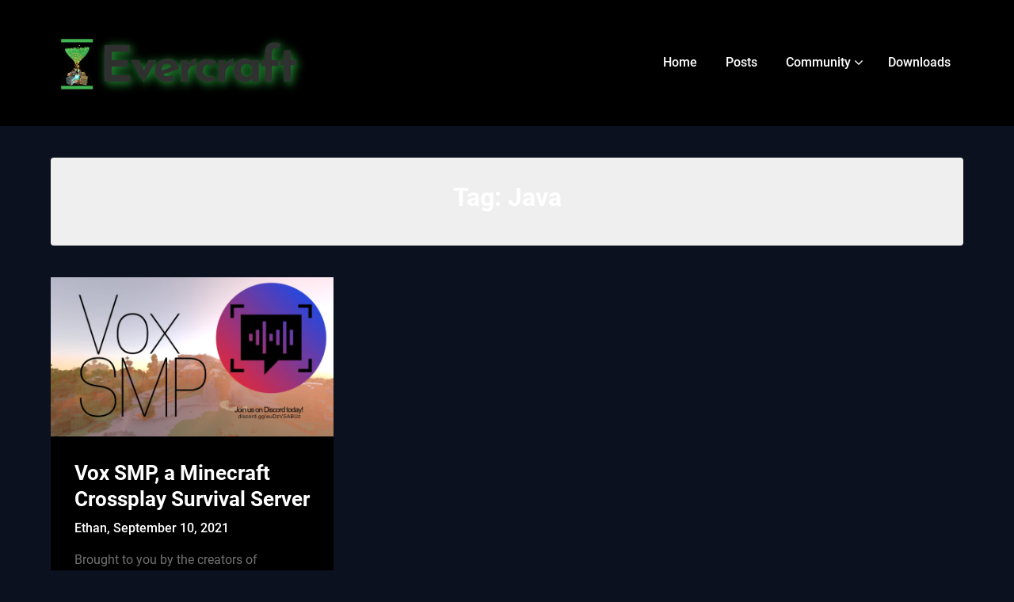

--- FILE ---
content_type: text/css
request_url: https://www.evercraftmc.com/wp-content/uploads/eb-style/eb-style-557.min.css?ver=25b66071b8
body_size: 409
content:
.eb-countdown-hrxht8c.eb-cd-wrapper{ max-width:600px; transition: background 0.5s, border 0.5s, border-radius 0.5s, box-shadow 0.5s ; } div.eb-countdown-hrxht8c.eb-cd-wrapper{ margin-left: auto; margin-right: auto; } .eb-countdown-hrxht8c.eb-cd-wrapper:hover{ } .eb-countdown-hrxht8c.eb-cd-wrapper:before{ transition: background 0.5s, opacity 0.5s, filter 0.5s; } .eb-countdown-hrxht8c.eb-cd-wrapper:hover:before{ } .eb-countdown-hrxht8c.eb-cd-wrapper .eb-cd-inner { display: flex; justify-content: center; flex-direction: row; } .eb-countdown-hrxht8c.eb-cd-wrapper .eb-cd-inner .box { position:relative; display: flex; width: 100%; background-color: rgba(255,255,255,1); transition: background 0.5s, border 0.5s, border-radius 0.5s, box-shadow 0.5s ; padding-top: 12px; padding-bottom: 12px; border-radius: 10px; border-width: 2px; border-color: #333333; border-style: solid; flex-direction: column; align-items: center; } .eb-countdown-hrxht8c.eb-cd-wrapper .eb-cd-inner .box:hover{ } .eb-countdown-hrxht8c.eb-cd-wrapper .eb-cd-inner .box span { display: block; } .eb-countdown-hrxht8c.eb-cd-wrapper .eb-cd-inner .box span.eb-cd-digit { font-size: 64px; line-height: 1.1em; color: rgba(75,75,75,1); } .eb-countdown-hrxht8c.eb-cd-wrapper .eb-cd-inner .box span.eb-cd-label { font-size: 21px; text-transform: uppercase; color: rgba(75,75,75,1); } .eb-countdown-hrxht8c.eb-cd-wrapper .eb-cd-inner .box + .box { margin: 0; margin-left:30px; } .eb-countdown-hrxht8c.eb-cd-wrapper .eb-cd-inner .box.cd-box-day{ border-color: rgba(0,194,232,1); } .eb-countdown-hrxht8c.eb-cd-wrapper .eb-cd-inner .box.cd-box-day:hover{ } .eb-countdown-hrxht8c.eb-cd-wrapper .eb-cd-inner .box.cd-box-day span.eb-cd-label{ } .eb-countdown-hrxht8c.eb-cd-wrapper .eb-cd-inner .box.cd-box-day span.eb-cd-digit{ } .eb-countdown-hrxht8c.eb-cd-wrapper .eb-cd-inner .box.cd-box-hour{ border-color: rgba(255,107,211,1); } .eb-countdown-hrxht8c.eb-cd-wrapper .eb-cd-inner .box.cd-box-hour:hover{ } .eb-countdown-hrxht8c.eb-cd-wrapper .eb-cd-inner .box.cd-box-hour span.eb-cd-label{ } .eb-countdown-hrxht8c.eb-cd-wrapper .eb-cd-inner .box.cd-box-hour span.eb-cd-digit{ } .eb-countdown-hrxht8c.eb-cd-wrapper .eb-cd-inner .box.cd-box-minute{ border-color: rgba(153,102,13,1); } .eb-countdown-hrxht8c.eb-cd-wrapper .eb-cd-inner .box.cd-box-minute:hover{ } .eb-countdown-hrxht8c.eb-cd-wrapper .eb-cd-inner .box.cd-box-minute span.eb-cd-label{ } .eb-countdown-hrxht8c.eb-cd-wrapper .eb-cd-inner .box.cd-box-minute span.eb-cd-digit{ } .eb-countdown-hrxht8c.eb-cd-wrapper .eb-cd-inner .box.cd-box-second{ border-color: rgba(0,91,255,1); } .eb-countdown-hrxht8c.eb-cd-wrapper .eb-cd-inner .box.cd-box-second:hover{ } .eb-countdown-hrxht8c.eb-cd-wrapper .eb-cd-inner .box.cd-box-second span.eb-cd-label{ } .eb-countdown-hrxht8c.eb-cd-wrapper .eb-cd-inner .box.cd-box-second span.eb-cd-digit{ }  @media(max-width: 1024px){ .eb-countdown-hrxht8c.eb-cd-wrapper{ } .eb-countdown-hrxht8c.eb-cd-wrapper:hover{ } .eb-countdown-hrxht8c.eb-cd-wrapper:before{ } .eb-countdown-hrxht8c.eb-cd-wrapper:hover:before{ } .eb-countdown-hrxht8c.eb-cd-wrapper .eb-cd-inner .box { } .eb-countdown-hrxht8c.eb-cd-wrapper .eb-cd-inner .box:hover{ } .eb-countdown-hrxht8c.eb-cd-wrapper .eb-cd-inner .box span.eb-cd-digit { } .eb-countdown-hrxht8c.eb-cd-wrapper .eb-cd-inner .box span.eb-cd-label { } .eb-countdown-hrxht8c.eb-cd-wrapper .eb-cd-inner .box + .box { } .eb-countdown-hrxht8c.eb-cd-wrapper .eb-cd-inner .box.cd-box-day{ } .eb-countdown-hrxht8c.eb-cd-wrapper .eb-cd-inner .box.cd-box-day:hover{ } .eb-countdown-hrxht8c.eb-cd-wrapper .eb-cd-inner .box.cd-box-hour{ } .eb-countdown-hrxht8c.eb-cd-wrapper .eb-cd-inner .box.cd-box-hour:hover{ } .eb-countdown-hrxht8c.eb-cd-wrapper .eb-cd-inner .box.cd-box-minute{ } .eb-countdown-hrxht8c.eb-cd-wrapper .eb-cd-inner .box.cd-box-minute:hover{ } .eb-countdown-hrxht8c.eb-cd-wrapper .eb-cd-inner .box.cd-box-second{ } .eb-countdown-hrxht8c.eb-cd-wrapper .eb-cd-inner .box.cd-box-second:hover{ } } @media(max-width: 767px){ .eb-countdown-hrxht8c.eb-cd-wrapper{ } .eb-countdown-hrxht8c.eb-cd-wrapper:hover{ } .eb-countdown-hrxht8c.eb-cd-wrapper:before{ } .eb-countdown-hrxht8c.eb-cd-wrapper:hover:before{ } .eb-countdown-hrxht8c.eb-cd-wrapper .eb-cd-inner .box { } .eb-countdown-hrxht8c.eb-cd-wrapper .eb-cd-inner .box:hover{ } .eb-countdown-hrxht8c.eb-cd-wrapper .eb-cd-inner .box span.eb-cd-digit { } .eb-countdown-hrxht8c.eb-cd-wrapper .eb-cd-inner .box span.eb-cd-label { } .eb-countdown-hrxht8c.eb-cd-wrapper .eb-cd-inner .box + .box { } .eb-countdown-hrxht8c.eb-cd-wrapper .eb-cd-inner .box.cd-box-day{ } .eb-countdown-hrxht8c.eb-cd-wrapper .eb-cd-inner .box.cd-box-day:hover{ } .eb-countdown-hrxht8c.eb-cd-wrapper .eb-cd-inner .box.cd-box-hour{ } .eb-countdown-hrxht8c.eb-cd-wrapper .eb-cd-inner .box.cd-box-hour:hover{ } .eb-countdown-hrxht8c.eb-cd-wrapper .eb-cd-inner .box.cd-box-minute{ } .eb-countdown-hrxht8c.eb-cd-wrapper .eb-cd-inner .box.cd-box-minute:hover{ } .eb-countdown-hrxht8c.eb-cd-wrapper .eb-cd-inner .box.cd-box-second{ } .eb-countdown-hrxht8c.eb-cd-wrapper .eb-cd-inner .box.cd-box-second:hover{ } }

--- FILE ---
content_type: text/css
request_url: https://www.evercraftmc.com/wp-content/themes/business-chat/style.css?ver=6.9
body_size: 19934
content:
 /*
Theme Name: Business Chat
Theme URI: https://superbthemes.com/business-chat-info/
Author: Superbthemescom
Author URI: http://superbthemes.com/
Description: Business Chat is a responsive and free WordPress theme that is perfect for business websites and online shops. It's also a great fit for personal bloggers, newspapers, writers, and journalist websites because it has a beautiful blog. It features an elegant minimalist design that is clean, modern, and simple, making it ideal for both corporate websites and fashion, food, travel, clothing, movies, and lifestyle niches. The theme is search engine optimized (SEO), which makes it easy for your content to rank higher in search results. With a sidebar and widgets, you can display Adsense, affiliate links, or author information. The Business Chat theme is lightweight, customizable, and comes with page builders like Elementor, Divi Builder, SiteOrigin, Brizy, Visual Composer, and Beaver Builder. It's a multi-purpose theme that can be used for startups, agency firms, corporate, and portfolio websites. The theme is WooCommerce compatible, which makes it perfect for eCommerce shops. It's also mobile-friendly, translation-ready, and supports schema markup. The most impressive feature of Business Chat is the live chat integration with JoinChat, which allows you to chat with your customers in real-time. This feature makes it an excellent option for business websites. If you're looking for a modern, elegant, and customizable theme for your WordPress website, Business Chat is definitely worth considering.
Version: 2.7
Tested up to: 6.3
Requires PHP: 4.0
License: GNU General Public License v3 or later
License URI: https://www.gnu.org/licenses/gpl-3.0.en.html
Text Domain: business-chat
Tags: theme-options, threaded-comments, translation-ready, sticky-post, footer-widgets, custom-background, custom-colors, custom-header, custom-logo, custom-menu, featured-image-header, featured-images, flexible-header, right-sidebar, one-column, two-columns, three-columns, buddypress, full-width-template, e-commerce, blog, news

This theme, like WordPress, is licensed under the GPL.
Use it to make something cool, have fun, and share what you've learned with others.
*/

/*
/* TABLE OF CONTENT
/* General Layout  
/* General widget styling
/* Form elements
/* Typography  
/* Buttons   
/* Tables
/* Archive block & widget  
/* Tag cloud block / widget 
 * WP Block Cover   
/* Category block & widget  
/* Images 
/* Horizontal Rule (hr) 
/* Blockquote 
/* Pull quote 
/* WP Calendar block and Widget
/* Post Comments 
/* Latest posts / Blog / Archives / Search
/* Post pagination
/* Featured image block 
/* Single post / page
/* All Page List / Menu Block/widget 
/* Plugin integration: Elementor
/* Plugin integration:  Superb Recent Posts With Thumbnails
/* Pluing Integration: Recent Posts Extended 
/* Plugin integration: Contact Form 7 
/* Plugin integration: Proflegrid 
/* Plugin integration: Registration Magic and ProfileGrid
/* Search Block/widget 
/* Navigation / Menu
/* Related posts
/* About the author 
/* Log in / out Block
/* Next / Previous post
/* Tags and Cateogries ( Single posts and pages )
/* Entry meta 
/* Code block 
/* Social Links
/* Verse block
/* WooCommerce
/* Footer
/* Header widgets 
/* Go to top button
/* WordPress Gallery block/widget
/* Sidebar
/* Default Header
/* MetaSlider Header
/* Accessibility
/* Unsorted 
/* Min width media queries 
/* Max width media queries 
/*




/*
/*  General Layout  
*/

:root {
  --boxed-padding-large: 30px;
  --boxed-padding-medium: 20px;
  --boxed-padding-small: 15px;

  --business-chat-button-border-radius: 4px;

  --business-chat-element-border-radius: 4px;


  --business-chat-primary:#3eb650;
  --business-chat-primary-dark:#3eb650;

  --business-chat-secondary:#e2f4ff;
  --business-chat-secondary-dark:#d9ecf9;

  --business-chat-foreground:#0b111e;
  --business-chat-button-text-color:#ffffff;
  --business-chat-background:#ffffff;
  --business-chat-background-elements:#fafafa;
  --business-chat-light-2:#efefef;
  --business-chat-dark-1:#717171;
  --business-chat-input-background-color:#ffffff;
  --business-chat-select-color:#efefef;
}

*,
:after,
:before {
    -webkit-box-sizing: inherit;
    box-sizing: inherit;
    -webkit-font-smoothing: antialiased;
    -moz-osx-font-smoothing: grayscale;
}
.comments-area .comment-respond *,
html {
    -webkit-box-sizing: border-box;
    box-sizing: border-box;
}
body {
    font-weight:  var(--font-primary-default);
    margin: 0;
    background-color: var(--business-chat-background);
    color: var(--business-chat-foreground);
}
.comment-content .wp-smiley,
.entry-content .wp-smiley,
.page-content .wp-smiley {
    border: none;
    margin-bottom: 0;
    margin-top: 0;
    padding: 0;
}

.aligncenter,
.clear:after,
.clearfix:after,
.comment-content:after,
.entry-content:after,
.page-links,
.site-content:after,
.site-footer:after,
.site-header:after {
    clear: both;
}
.clear:after,
.clear:before,
.comment-content:after,
.comment-content:before,
.entry-content:after,
.entry-content:before,
.site-content:after,
.site-content:before,
.site-footer:after,
.site-footer:before,
.site-header:after,
.site-header:before {
    content: "";
    display: table;
    table-layout: fixed;
}

.updated:not(.published),
[hidden],
template {
    display: none;
}

.wp-caption,
embed,
iframe,
img,
object,
pre {
    max-width: 100%;
}

audio,
canvas,
progress,
video {
    display: inline-block;
    vertical-align: baseline;
}
audio:not([controls]) {
    display: none;
    height: 0;
}

.alignleft {
    display: inline;
    float: left;
    margin-right: 1.5em;
}
.alignright {
    display: inline;
    float: right;
    margin-left: 1.5em;
}
.aligncenter,
.wp-caption img[class*="wp-image-"] {
    display: block;
    margin-left: auto;
    margin-right: auto;
}
.clearfix:after {
    visibility: hidden;
    display: block;
    font-size: 0;
    content: " ";
    height: 0;
}
* html .clearfix {
    height: 1%;
}

.hentry {
    margin: 0 0 1.5em;
}
article,
aside,
details,
figcaption,
figure,
main,
section,
summary {
    display: block;
}

.clearfix{
    width: 100%;
    display: inline-block;
}


.featured-content.full-width-template{
    width: 100%;
    margin-right: 0;
}
.container{
    width: 100%;
}
.fbox {
    width: 100%;
    margin-bottom: 30px;
    -webkit-box-sizing: border-box;
    box-sizing: border-box;
}

.content-wrap{
    width: 1180px;
    max-width: 90%;
    margin: 0 auto;
}
.content-wrapper {
    padding: 20px 0 30px;
    float: left;
    width: 100%;
    position: relative;
}
.site-content {
    width: 100%;
    display: block;
}
.featured-content {
    width: 66%;
    margin-right: 4%;
    float: left;
}


/*
/*  General widget styling
*/

section.widget:not(.widget_block) {
    margin-bottom: 20px;
}
.widget {
    margin-bottom: 10px;
}
.widget-area .widget h2 {
    margin: 10px 0 0;
}
.swidget {
    width: 100%;
    display: inline-block;
    margin-bottom: 20px;
    float: left;
}
.swidgets-wrap{
    text-align: left;
}

.swidgets-wrap {
    background: var(--business-chat-background);
    padding: 20px;
    margin-top: 0;
}
.swidgets-wrap h3 {
    display: inline-block;
    font-size: var(--font-secondary-medium);
    color: var(--business-chat-foreground);
    font-family:var(--font-secondary);
    margin-bottom: 5px;
    padding: 0;
}


/*
/* Form elements
*/

input[type="color"]:focus,
input[type="date"]:focus,
input[type="datetime-local"]:focus,
input[type="datetime"]:focus,
input[type="email"]:focus,
input[type="month"]:focus,
input[type="number"]:focus,
input[type="password"]:focus,
input[type="range"]:focus,
input[type="search"]:focus,
input[type="tel"]:focus,
input[type="text"]:focus,
input[type="time"]:focus,
input[type="url"]:focus,
input[type="week"]:focus,
textarea:focus {
    color: var(--business-chat-foreground);
}
input,
select,
textarea {
    margin: 0;
}
html input[type="button"],
input[type="reset"],
input[type="submit"] {
    -webkit-appearance: button;
    cursor: pointer;
}
html input[disabled] {
    cursor: default;
}
input::-moz-focus-inner {
    border: 0;
    padding: 0;
}
input[type="checkbox"],
input[type="radio"] {
    -webkit-box-sizing: border-box;
    box-sizing: border-box;
    padding: 0;
}
input[type="number"]::-webkit-inner-spin-button,
input[type="number"]::-webkit-outer-spin-button {
    height: auto;
}
input[type="search"]::-webkit-search-cancel-button,
input[type="search"]::-webkit-search-decoration {
    -webkit-appearance: none;
}

button,
input[type="button"],
input[type="reset"],
input[type="submit"] {
    font-size: var(--font-primary-normal);
    font-family: var(--font-primary);
    font-weight:  var(--font-primary-bold);
    padding: 12px 23px;
    border: 0;
    border-radius: var(--business-chat-button-border-radius);
    color: var(--business-chat-button-text-color);
    background: #3eb650;
    -webkit-transition: 0.2s all;
    -o-transition: 0.2s all;
    transition: 0.2s all;
}


button:hover,
input[type="button"]:hover,
input[type="reset"]:hover,
input[type="submit"]:hover {
    background: var(--business-chat-primary-dark);
    -webkit-transition: 0.2s all;
    -o-transition: 0.2s all;
    transition: 0.2s all;
}



input[type="color"],
input[type="date"],
input[type="datetime-local"],
input[type="datetime"],
input[type="email"],
input[type="month"],
input[type="number"],
input[type="password"],
input[type="range"],
input[type="search"],
input[type="tel"],
input[type="text"],
input[type="time"],
input[type="url"],
input[type="week"],
textarea {
    border: 1px solid var(--business-chat-dark-1);
    border-radius: var(--business-chat-element-border-radius);
    padding: 10px;
    background:var(--business-chat-input-background-color);
}
select {
    border: 1px solid var(--rz-border-color);
    padding: 12px 40px 12px 25px;
    border-radius: var(--business-chat-element-border-radius);
    font-weight:var(--font-primary-bold);
    background-color: var(--business-chat-select-color);
    color: var(--rz-color-dark);
    font-family: var(--font-primary);
    cursor: pointer;
    -moz-appearance: none;
    -webkit-appearance: none;
    appearance: none;
    background-image: url([data-uri]);
    background-repeat: no-repeat;
    background-position: calc(100% - 20px) 50%;
    -webkit-transition: 0.1s;
    -o-transition: 0.1s;
    transition: 0.1s;
    border: 0px solid var(--business-chat-dark-1);
    max-width:100%;
}

button,
select {
    text-transform: none;
}

textarea {
 overflow: auto;
}
button
optgroup {
    margin: 0;
}
button {
    -webkit-appearance: button;
    cursor: pointer;
}
button[disabled] {
    cursor: default;
}
button::-moz-focus-inner{
    border: 0;
    padding: 0;
}

label {
    font-weight:  var(--font-primary-bold);
}



/*
/*  Typography  
*/

:root {
  --font-primary: 'Roboto', 'helvetica neue', helvetica, arial, verdana;
  --font-primary-lineheight:150%;
  --font-primary-default:400;
  --font-primary-bold: 500;
  --font-primary-small: 14px;
  --font-primary-normal: 16px;
  --font-primary-medium: 18px;
  --font-primary-large: 24px;
  --font-primary-extra: 28px;
  --font-primary-xl: 32px;
  --font-primary-xxl: 48px;
  --font-primary-xxxl: 60px;
  --font-primary-xxxxl: 72px;

  --font-secondary: 'Roboto', 'helvetica neue', helvetica, arial, verdana;
  --font-secondary-lineheight:130%;
  --font-secondary-default:400;
  --font-secondary-bold:700;
  --font-secondary-small: 14px;
  --font-secondary-normal: 16px;
  --font-secondary-medium: 18px;
  --font-secondary-large: 26px;
  --font-secondary-extra: 28px;
  --font-secondary-xl: 32px;
  --font-secondary-xxl: 38px;
  --font-secondary-xxxl: 60px;
  --font-secondary-xxxxl: 72px;

  --font-tertiary: monospace, Consolas, "courier new";
  --font-tertiary-lineheight: 150%;
  --font-tertiary-normal:normal;
  --font-tertiary-default:bold;
}

body,
code,
html,
kbd,
pre,
samp {
    -webkit-text-size-adjust: 100%;
    -ms-text-size-adjust: 100%;
    font-family: var(--font-primary);
    font-weight:  var(--font-primary-default);
    line-height: var(--font-primary-lineheight);
    font-size: var(--font-primary-normal);
}
h1 {
    font-size: var(--font-secondary-xxl);
    line-height: var(--font-secondary-lineheight);
}
h2 {
    font-size: var(--font-secondary-xl);
}
h3 {
    font-size: var(--font-secondary-large);
}
h4 {
    font-size: var(--font-secondary-medium);
}
h5{
    font-size: var(--font-secondary-normal);
}
h6  {
    font-size: var(--font-secondary-small);
}
p {
    font-size: var(--font-primary-normal);
    line-height: var(--font-primary-lineheight);
}

h1,
h2,
h3,
h4,
h5,
h6 {
    margin: 15px 0 10px;
    font-weight:  var(--font-secondary-bold);
    font-family: var(--font-secondary);
    line-height: var(--font-secondary-lineheight);
}
kbd,
tt,
var {
    font-size: var(--font-primary-small);
}
pre,
code {
    font-family: var(--font-tertiary);
}
a {
    color: var(--business-chat-foreground);
}
b,
dt,
optgroup,
strong {
    font-weight:  var(--font-primary-bold);
}
cite,
dfn,
em,
i {
    font-style: italic;
}
small {
    font-size: var(--font-primary-small);
}
sub,
sup {
    font-size: var(--font-primary-small);
    position: relative;
    vertical-align: baseline;
}

legend {
    border: 0;
    padding: 0;
}
address
p {
    margin: 0 0 1.5em;
}

sup {
    top: -0.5em;
    bottom: -0.25em;
}
abbr[title] {
    border-bottom: 1px dotted;
}
fieldset {
    border: 1px solid silver;
    margin: 0 2px;
    padding: 0.35em 0.625em 0.75em;
}
abbr,
acronym {
    border-bottom: 1px dotted var(--business-chat-dark-1);
    cursor: help;
}

big {
    font-size: var(--font-primary-medium);
}

dd {
    margin: 0 1.5em 1.5em;
}
figure {
    margin: 1em 0;
}

pre {
    overflow: auto;
}
ins,
mark {
    text-decoration: none;
}

/*
/*  Meta Widget (Legacy)
*/

.widget_meta {
    background-color: var(--business-chat-light-2);
    padding: 20px;
    border-radius: var(--business-chat-element-border-radius);
}

.widget_meta .widget-title {
    margin-top: 0px;
}

.widget_meta ul {
    padding: 0;
    margin:0;
}
.widget_meta ul li {
    list-style: none;
    padding-bottom: 10px;
    margin-bottom: 10px;
    border-bottom: 1px solid rgba(0,0,0,.1);
}
.site-footer .widget_meta ul li{
    font-size:var(--font-primary-small);
}
.widget_meta ul li:last-of-type {
    border-bottom: 0px;
    margin-bottom: 0px;
    padding-bottom: 0px;
}
.widget_meta ul li a {
    text-decoration: none;
}

/*
/*  Recent Comments Widget (Legacy)
*/

.widget_recent_comments{
}

.widget_recent_comments .widget-title {
    margin-top: 0px;
}

.widget_recent_comments ul {
    padding: 0;
    margin:0;
}
.widget_recent_comments ul li {
    list-style: none;
    padding:8px 0;
    border-bottom: 1px solid rgba(0,0,0,.1);
}
.site-footer .widget_recent_comments ul li {
    font-size:var(--font-primary-small);
}
.widget_recent_comments ul li:last-of-type {
    border-bottom: 0px;
    margin-bottom: 0px;
    padding-bottom: 0px;
}
.widget_recent_comments ul li a {
    text-decoration: none;
}
.widget_recent_comments ul li a:hover {
    color: #3eb650;
}

/*
/*  RSS Widget (Legacy)
*/
.widget_rss {
    background: var(--business-chat-light-2);
    padding: 20px;
    border-radius: var(--business-chat-element-border-radius);
}
.widget_rss .widget-title {
    margin-top: 0px;
}
.widget_rss ul {
    padding: 0;
}
.widget_rss ul li {
    list-style: none;
    padding-bottom: 10px;
    margin-bottom: 10px;
    border-bottom: 1px solid rgba(0,0,0,.1);
}
.widget_rss ul li:last-of-type {
    margin-bottom: 0px;
    border-bottom: 0px;
    padding-bottom: 0px;
}
.widget_rss ul li a {
    text-decoration: none;
}

/*
/*  Recent posts Widget (Legacy)
*/

.widget_recent_entries .widget-title {
    margin-top: 0px;
}
.widget_recent_entries ul {
    padding: 0;
    margin-bottom: 0px;
}
.widget_recent_entries ul li {
    list-style: none;
    padding-bottom: 10px;
    margin-bottom: 10px;
    border-bottom: 1px solid rgba(0,0,0,.1);
}
.widget_recent_entries ul li:last-of-type {
    margin-bottom: 0px;
    margin-bottom: 0px;
    border-bottom: 0px;
}
.widget_recent_entries ul li a {
    text-decoration: none;
}

/*
/*  Buttons   
*/
.archive .no-results.not-found .search-submit,
.error-404.not-found .search-submit,
.header-button-wrap a,
.read-story,
.search-no-results .no-results.not-found .search-submit,
.woocommerce #respond input#submit,
.woocommerce #respond input#submit:hover,
.woocommerce a.button,
.woocommerce a.button.alt,
.woocommerce a.button.alt:hover,
.woocommerce a.button:hover,
.woocommerce button.button,
.fourofour-home a,
.header-content-button-container a,
.elementor-button,
.woocommerce button.button.alt,
.woocommerce button.button.alt:hover,
.woocommerce button.button:disabled:hover,
.woocommerce button.button:disabled[disabled]:hover,
.woocommerce button.button:hover,
.woocommerce div.product form.cart .button,
button.woocommerce-button.button.woocommerce-form-login__submit,
.related-posts .read-more,
.comments-area p.form-submit input,
.header-content-some-container a {
    border: 0;
    background: #3eb650;
    color: var(--business-chat-button-text-color);
    text-decoration: none;
    border-radius: var(--business-chat-button-border-radius);
    font-family: var(--font-primary);
    font-weight:  var(--font-primary-bold);
    font-size: var(--font-primary-small);
    -webkit-transition: 0.2s all;
    -o-transition: 0.2s all;
    transition: 0.2s all;
}
.archive .no-results.not-found .search-submit:hover,
.error-404.not-found .search-submit:hover,
.header-button-wrap a:hover,
.read-story:hover,
.elementor-button:hover,
.search-no-results .no-results.not-found .search-submit:hover,
.woocommerce #respond input#submit:hover,
.woocommerce #respond input#submit:hover,
.woocommerce a.button:hover,
.woocommerce a.button.alt:hover,
.woocommerce a.button.alt:hover,
.woocommerce a.button:hover,
.woocommerce button.button:hover,
.fourofour-home a:hover,
.woocommerce button.button.alt:hover,
.woocommerce button.button.alt:hover,
.woocommerce button.button:disabled:hover,
.woocommerce button.button:disabled[disabled]:hover,
.woocommerce button.button:hover,
.woocommerce div.product form.cart .button:hover,
button.woocommerce-button.button.woocommerce-form-login__submit:hover,
.related-posts .read-more:hover,
.comments-area p.form-submit input:hover {
    background: var(--business-chat-primary-dark);
    color: var(--business-chat-button-text-color);
    -webkit-transition: 0.2s all;
    -o-transition: 0.2s all;
    transition: 0.2s all;
}


button {
    font-size: var(--font-primary-normal);
    font-weight:  var(--font-primary-bold);
    border: 0;
    background: #3eb650;
    color: var(--business-chat-button-text-color);
    -webkit-transition: 0.2s all;
    -o-transition: 0.2s all;
    transition: 0.2s all;
}
button:hover {
    background: var(--business-chat-primary-dark);
    color: var(--business-chat-button-text-color);
}
.wp-block-button {
    font-size: var(--font-primary-small);
    font-family: var(--font-primary);
    font-weight:  var(--font-primary-bold);
}
.wp-block-button__link {
    background: #3eb650;
    color: var(--business-chat-button-text-color);
    border-radius:var(--business-chat-element-border-radius);
    line-height:120%;
    -webkit-transition: 0.2s all;
    -o-transition: 0.2s all;
    transition: 0.2s all;
}
.wp-block-button__link:hover {
    background: var(--business-chat-primary-dark);
}
.wp-block-file .wp-block-file__button{
    background: #3eb650;
    color: var(--business-chat-foreground);
    text-decoration:none;
    font-size: var(--font-primary-small);
    font-family: var(--font-primary);
    font-weight:  var(--font-primary-bold);
    padding: 17px 32px;
    -webkit-transition: 0.2s all;
    -o-transition: 0.2s all;
    transition: 0.2s all;
}
.wp-block-file .wp-block-file__button:hover{
    background: var(--business-chat-primary-dark);
    color: var(--business-chat-foreground);
}
/*
/*  Tables
*/

td,
th, 
.wp-block-table td, 
.wp-block-table th {
    padding: 15px;
    text-align: left;
    color:var(--business-chat-foreground);
    border-color: var(--business-chat-light-2);
    border-style:solid;
    border-width:1px;
}
table {
    border-collapse: collapse;
    border-spacing: 0;
    margin: 0 0 1.5em;
    width: 100%;
    border: 1px solid var(--business-chat-light-2);
}
th {
    background: var(--business-chat-light-2);
}


tr {
    border-bottom: 1px solid var(--business-chat-light2);
    border-color: rgba(0, 0, 0, 0.04);
}

/*
/*  Archive block & widget  
*/
.widget_archive ul,
.wp-block-archives {
    padding: 0;
}
.wp-block-archives-list li,
.widget_archive li {
    display: inline-block;
    margin-right: 5px;
    margin-bottom: 10px;
    color: var(--business-chat-foreground);
    background-color: var(--business-chat-secondary);
    border-radius: var(--business-chat-button-border-radius);
    padding: 5px 20px;
    font-family: var(--font-primary);
    font-weight:  var(--font-primary-bold);
    font-size: var(--font-primary-small);
    -webkit-transition: 0.2s all;
    -o-transition: 0.2s all;
    transition: 0.2s all;
}
.wp-block-archives-list li a,
.widget_archive li a {
    text-decoration: none;
    color: var(--business-chat-foreground);
}
.wp-block-archives-list li:hover,
.widget_archive li:hover {
    background-color: var(--business-chat-secondary-dark);
}
/*
/*  Tag cloud block / widget  
*/
.widget_tag_cloud a,
.wp-block-tag-cloud a,
.site-footer .widget_tag_cloud a,
.site-footer .wp-block-tag-cloud a {
    display: inline-block;
    margin-right: 5px;
    margin-bottom: 10px;
    background-color: var(--business-chat-secondary);
    color: var(--business-chat-foreground);
    text-decoration: none;
    border-radius: var(--business-chat-button-border-radius);
    padding: 5px 20px;
    font-family: var(--font-primary);
    font-weight:  var(--font-primary-bold);
    font-size: var(--font-primary-small);
} 
.widget_tag_cloud a:hover,
.wp-block-tag-cloud a:hover {
    background-color: var(--business-chat-secondary-dark);
    -webkit-transition: 0.2s all;
    -o-transition: 0.2s all;
    transition: 0.2s all;
}

/*
/*  WP Block Cover  
*/

.wp-block-cover p {
    line-height: 120%;
}


/*
/*  Category block & widget  
*/
.widget_categories ul,
.wp-block-categories-list {
    padding: 0;
    margin:0;
}
.wp-block-categories-list li,
.widget_categories li {
    display: inline-block;
    width:100%;
    margin-right: 5px;
    margin-bottom: 10px;
}
.wp-block-categories-list li,
.widget_categories li {
    font-family: var(--font-primary);
    font-weight:  var(--font-primary-default);
    font-size: var(--font-primary-default);
    padding: 8px 0;
    border-bottom: 1px solid var(--business-chat-light-2);
    margin:0;
}
.wp-block-categories-list li:first-of-type,
.widget_categories li:first-of-type {
    padding-top:0px;
}
.site-footer .wp-block-categories-list li,
.site-footer .widget_categories li {
 font-size: var(--font-primary-small);
}
.wp-block-categories-list li .children li,
.widget_categories li .children li {
    border-bottom:0px;
    font-size: var(--font-primary-small);
} 

.wp-block-categories-list li a:hover,
.widget_categories li a:hover {
    color: #3eb650;
}
.wp-block-categories-list li ul,
.widget_categories li ul {
    display: inline-block;
    margin: 0px;
    width:100%;
    margin: 0px;
}
.widget_categories .children li, .widget_categories ul.children {
    padding: 0;
    margin: 0;
    display: inline-block;
    width: 100%;
    margin-top: 6px;
}
.wp-block-categories-list li a,
.widget_categories li a {
    text-decoration: none;
}

/* Legacy widget support */
.widget_categories ul li {
    width: 100%;
}
.widget_categories ul.children {
    margin-left: 5px;
    margin-top: 0px;
}


/*
/*  Images 
*/
img {
    border: 0;
    height: auto;
}
svg:not(:root) {
    overflow: hidden;
}
.wp-caption img[class*="wp-image-"] {
    display: block;
    margin-left: auto;
    margin-right: auto;
}
.wp-block-image figcaption {
    text-align: center;
    font-style: italic;
}
.wp-block-image {
}
.wp-caption {
    margin-bottom: 1.5em;
}
.wp-caption .wp-caption-text {
    margin: 0.8075em 0;
}
.wp-caption-text {
    text-align: center;
}


/*
/* Custom image category
*/

.wp-image-category-block {
    position: relative;
}

.wp-image-category-block figcaption {
    top: 15px;
    position: absolute;
    left: 0;
    background: #3eb650;
    font-family: var(--font-secondary);
    font-weight:  var(--font-primary-bold);
    font-size: var(--font-primary-small);
    padding: 5px 20px 5px 10px;
    border-radius: 0 50px 50px 0;
    font-style: normal;
}

.wp-image-category-block a {
    text-decoration: none;
}

/*
/*  Horizontal Rule (hr) 
*/
hr {
    border: 0;
}
hr,
hr.wp-block-separator {
    -webkit-box-sizing: content-box;
    box-sizing: content-box;
    margin-bottom: 1.5em;
    border-top: 1px solid;
    border-bottom: 1px solid;
    border-color: var(--business-chat-dark-1);
}

/*
/*  Latests Posts Block / Widget
*/
.wp-block-latest-posts {
    margin-top:0px;
}
.wp-block-latest-posts__list li:first-of-type {
    margin-top:0px;
}

.wp-block-latest-posts .wp-block-latest-posts__featured-image img{
}
.wp-block-latest-posts .wp-block-latest-posts__post-title {
    font-size: var(--font-primary-normal);
    font-weight:  var(--font-primary-bold);
}
.wp-block-latest-posts .wp-block-latest-posts__post-author, 
.wp-block-latest-posts .wp-block-latest-posts__post-date  {
    font-family: var(--font-primary);
    color: var(--business-chat-dark-1);
    font-size: var(--font-primary-small);
    text-decoration: none;
}

/*
/*  Gallery Block / Widget
*/
.wp-block-gallery img,
.wp-block-gallery .wp-block-image:not(.is-style-rounded) img {
}

/*
/*  Blockquote 
*/
blockquote {
  margin: 0 0 1.5em;   
}
blockquote p {
    font-size: var(--font-primary-large);
    font-family: var(--font-secondary);
}

blockquote cite{
    font-size: var(--font-primary-medium);
    color: var(--business-chat-dark-1);
    font-style: normal;
}
blockquote p:last-of-type {
    margin-bottom: 6px;
}

.wp-block-quote {
    padding-left: 20px;
}

/*
/*  Pull quote 
*/
.wp-block-pullquote {
    background-color: var(--business-chat-light-2);
    color: var(--business-chat-foreground);
    border-radius: var(--business-chat-element-border-radius);
}
.wp-block-pullquote p {
    font-family: var(--font-secondary);
    font-weight:var(--font-primary-bold);
    font-style: normal;
}
.wp-block-pullquote cite {
    font-weight:  var(--font-primary-default);
}

/*
/*  WP Calendar block and Widget
*/

footer .wp-block-calendar caption, 
footer .wp-calendar-table caption {
    color:var(--business-chat-background);
}
.wp-block-calendar caption,
.wp-calendar-table caption {
    font-weight:  var(--font-primary-bold);
    margin-bottom: 10px;
}
.wp-block-calendar table th,
.wp-calendar-table th {
    background: var(--business-chat-light-2);
    font-weight:  var(--font-primary-bold);
}
.wp-block-calendar th,
.wp-block-calendar td,
.wp-calendar-table th,
.wp-calendar-table td {
    text-align: center;
    padding: 5px;
}
.wp-calendar-table td,
.wp-block-calendar td {
    background: var(--business-chat-background);
}
.wp-block-calendar tbody td, 
.wp-block-calendar th,
.wp-calendar-table tbody td,
.wp-calendar-table th {
    border-color: var(--business-chat-light-2);
}
.wp-block-calendar #today,
.wp-calendar-table #today {
    background: #3eb650;
    color: var(--business-chat-button-text-color);
}



/*
/*  Post Comments 
*/

.comments-area .comment-respond input[type="email"]:focus,
.comments-area .comment-respond input[type="text"]:focus,
.comments-area .comment-respond input[type="url"]:focus,
.comments-area .comment-respond textarea:focus,
.comments-area p.form-submit input:focus,
input#wp-comment-cookies-consent:focus {
    outline: 2px auto var(--business-chat-dark-1);
    outline-style: solid;
}
.comment-form-cookies-consent label,
p.comment-form-cookies-consent {
    text-transform: none !important;
    width: auto;
}
.comments-area p.form-submit input {
    font-size:var(--font-primary-normal);
}
.comment-respond .comment-form-comment label,
.comment-form-author label,
.comment-form-email label,
.comment-form-url label {
    font-weight:  var(--font-primary-bold);
    margin-bottom: 4px;
    display: inline-block;
}
.comment-respond .comment-form-comment,
.comment-form-author,
.comment-form-email,
.comment-form-url  {
    text-align: left;
}
div#respond {
    text-align: center;
}
.comment-form-url {
    display: inline-block;
    width: 100%;
}
h2.comments-title {
    margin-top: 0;
}
.site-main .comment-navigation {
    margin: 0 0 1.5em;
    overflow: hidden;
}
.comment-navigation .nav-previous {
    float: left;
    width: 50%;
}
.comment-navigation .nav-next {
    float: right;
    text-align: right;
    width: 50%;
}
#comments ol.children {
    padding-left: 75px;
}

.comments-area p.form-submit input {
    border: 0;
    background: #3eb650;
    font-weight:  var(--font-primary-bold);
    padding: 17px 35px;
    text-decoration: none;
    -webkit-transition: 0.2s all;
    -o-transition: 0.2s all;
    transition: 0.2s all;
}

.comment-author span.says {
    display: none;
}
.comments-area {
    width: 100%;
}
.comment-content a {
    word-wrap: break-word;
}


.comment-respond .comment-form {
    width: 100%;
    -webkit-box-sizing: border-box;
    box-sizing: border-box;
}
.comment-form-wrap .comment-respond,
.comments-area .comment-meta,
.comments-area .comment-respond,
.comments-area ol.comment-list li li.bypostauthor {
    position: relative;
}
.comments-area .comments-title {
    margin-bottom: 30px;
}
.comment-meta .vcard img {
    float: left;
    border-radius: 50%;
    margin-right: 14px;
}

.comment-respond {
    background: var(--business-chat-light-2);
    border-radius: var(--business-chat-element-border-radius);
    padding: 50px 30px;
}
.comments-area .comment-author {
    font-size: var(--font-primary-medium);
    font-weight:  var(--font-primary-bold);
    margin-bottom: 0;
}
.comments-area .comment-author .fn a {
    color: var(--business-chat-foreground);
    text-decoration: none;
}
.comments-area .comment-content {
    padding: 5px 0 0 75px;
}
.comments-area .reply .comment-reply-link i{
    font-size: var(--font-primary-small);
}
.comments-area .comment-content p {
    margin: 5px 0;
}
.comments-area p.form-submit {
    margin: 0;
    text-align: left;
}

.comments-area ol.comment-list > li {
    width: 100%;
}
#comments li.comment.parent article .reply {
    padding-bottom: 0px;
}
.comments-area ol.comment-list ol.children li {
    padding-top: 20px;
    margin-left: 0;
    list-style: none;
    padding-bottom: 0px;
}
.comments-area ol.comment-list ol.children li .comment-body {
    margin-top: 10px;
}
.comments-area.author-highlight ol.comment-list li.bypostauthor {
    border-bottom: 3px solid #3eb650;
    padding: 40px;
    background: var(--business-chat-light-2);
}
#comments li.comment .comment-respond {
    margin-top: 10px;
    position: relative;
}
.comment-reply-title {
    position: relative;
    margin: 0 0 16px;
}
p.comment-form-author,
p.comment-form-email {
    max-width: 48%;
    width: 100%;
    display: inline-block;
}
p.comment-form-email {
    margin-left: 3%;
}
a#cancel-comment-reply-link {
    display: block;
    font-size: var(--font-primary-normal);
    font-family:var(--font-primary);
    font-weight: var(--font-primary-bold);
    opacity: 0.6;
}
.comments-area .comment-respond input[type="email"],
.comments-area .comment-respond input[type="text"],
.comments-area .comment-respond input[type="url"],
.comments-area .comment-respond textarea {
    background: var(--business-chat-input-background-color);
    padding: 8px 14px;
    width: 100%;
    border: 0px;
    border-radius: var(--business-chat-element-border-radius);
    font-family:var(--font-primary);
    padding: 15px;
    margin-bottom: 6px;
    -webkit-box-shadow: 1px 0 3px rgba(0,0,0,.06);
    box-shadow: 1px 0 3px rgba(0,0,0,.06);
}
.comments-area p {
    margin-bottom: 12px;
}

.comment span.edit-link{
    float: right;
}
.comments-area .comment-meta .comment-metadata a {
    text-decoration: none;
    color: var(--business-chat-dark-1);
    font-size: var(--font-primary-small);
}
#comments ol.comment-list {
    padding-left: 0;
    margin-left: 0;
    list-style: none;
    overflow: hidden;
}
.comments-area ol.comment-list .comment {
    width: 100%;
    padding-bottom: 40px;
}
.comments-area .reply {
    padding-left: 75px;
    font-size: var(--font-primary-small);
}
#comments h3#reply-title {
    font-size: var(--font-secondary-large);
    font-family:var(--font-secondary);
    margin-bottom: 0;
    text-align: center;
}
p.comment-form-cookies-consent {
    display: inline-block;
    width: 100%;
}
.comment-form-cookies-consent label {
    float: left;
    display: inline-block;
    margin-top: 0;
    text-align: left;
    margin-left: 20px;
    font-size: var(--font-primary-small);
}
input#wp-comment-cookies-consent {
    float: left;
    display: inline-block;
    margin-bottom: -28px;
    margin-top: 5px;
}
p.comment-form-url {
    display: inline-block;
    width: 100%;
    max-width: 100%;
}
p.comment-form-author,
p.comment-form-email {
    max-width: 49%;
    float: none;
    display: inline-block;
    width: 100%;
}
p.comment-form-email label,
p.comment-form-author label,
p.comment-form-comment label,
p.comment-form-url label {
    margin-bottom: 2px;
    text-align: left;
    margin-top: 5px;
    display: inline-block;
    width: 100%;
}
.comments-area .comment-respond input[type="email"],
.comments-area .comment-respond input[type="text"],
.comments-area .comment-respond input[type="url"] {
    max-width: 100% !important;
}
p.comment-form-email {
    margin-left: 1%;
}
p.comment-form-cookies-consent {
    display: inline-block;
    width: 100%;
    max-width: 100%;
    text-align: left;
}
p.form-submit {
    margin-top: 10px;
}
.author-highlight li.bypostauthor article .reply {
    padding-bottom: 0;
}
/*
/*  Latest posts / Blog / Archives / Search / 404
*/
.archive .page-header h1 {
    margin-top: 0px;
    text-align: center;
    font-weight:  var(--font-secondary-bold);
    line-height: var(--font-secondary-lineheight);
    font-family: var(--font-secondary);
    color: var(--business-chat-foreground);
}
header.page-header.search-results-header-wrapper {
    background: var(--business-chat-light-2);
    font-size: var(--font-primary-large);
    padding: 30px;
    margin-bottom: 40px;
    border-radius:var(--business-chat-element-border-radius);
}
header.page-header.search-results-header-wrapper h1.page-title {
    font-size: var(--font-primary-xl);
    text-align: center;
}
h2.entry-title {
    overflow-wrap: break-word;
    max-width: 100%;
}

header.page-header.search-results-header-wrapper span {
    overflow-wrap: break-word;
    max-width: 100%;
}

.post-author-wrapper {
    margin-right:5px;
    text-transform:capitalize;
}
.post-author-info img {
    margin-right:5px;
    border-radius:30px;
}
span.post-author-img img {
    min-width:24px;
    min-height:24px;
    margin-right:6px;
    border-radius:50%;
}
.blog-data-wrapper {
    display: -webkit-box;
    display: -ms-flexbox;
    display: flex;
    -webkit-box-align: center;
    -ms-flex-align: center;
    align-items: center;
    margin: 3px 0 0px;
}
.all-blog-articles .blogposts-list .entry-meta,
.add-blog-to-sidebar .all-blog-articles .blogposts-list .entry-header .entry-meta{
    margin-top: -8px;
}
.post-meta-inner-wrapper {
    line-height: var(--font-primary-lineheight);
    margin-top:6px;
}

.add-blog-to-sidebar .all-blog-articles .blogposts-list {
    color: var(--business-chat-dark-1);
}
.no-featured-img-box .content-wrapper {
    padding-top: 0px;
}
.post-meta-inner-wrapper {
    display:-webkit-box;
    display:-ms-flexbox;
    display:flex;
    -webkit-box-align: center;
    -ms-flex-align: center;
    align-items: center;
}

.featured-thumbnail img {
    display: block;
    max-width: 100%;
    height: auto;
    margin:auto;
}
.blogpost-is-sticky-icon {
    position: relative;
    width: 32px;
    height: 32px;
    display: inline-block;
}
.blogpost-is-sticky-icon.blogpost-is-sticky-icon-has-featured-image {
    position: absolute;
    top: 15px;
    right: 15px;
}
.blogpost-is-sticky-icon  {
    position: relative;
}
.blogpost-is-sticky-icon svg{
    background: var(--business-chat-secondary);
    width: 32px;
    height: 32px;
    border-radius: 50%;
    padding: 5px;
}

.blogpost-is-sticky-icon * {
    stroke: var(--business-chat-foreground);
}

section.error-404.try-new-posts .try-new-post-headline  {
    text-align: left;
    margin: 0 0px 40px;
    font-size: var(--font-secondary-xxl);
}
section.error-404.not-found h1 {
    margin: 0 0 20px 0;
}

.error404 main#main section.error-404.not-found.bg-image-404 {
    background-size: cover;
    border-radius: var(--business-chat-element-border-radius);
    background-position: center;
    padding-top: 100px;
    margin-bottom:80px;
    padding-bottom: 100px;
}

section.error-404.not-found h1.page-title.error-404-headline {
    font-family: var(--font-secondary);
    font-size: var(--font-secondary-xxxl);
    font-weight:  var(--font-secondary-bold);
    margin-bottom: 30px !important;
    line-height: var(--font-secondary-lineheight);
    color: var(--business-chat-foreground);
    width: 100%;
}
.archive .archive-description {
    text-align:center;
}

.error-404.not-found  .error-404-description {
    font-size: var(--font-primary-large);
    line-height: var(--font-primary-lineheight);
    font-weight:  var(--font-primary-bold);
}

.read-story {
    padding: 12px 22px;
    margin-top: 20px;
    display: inline-block;
    font-size: var(--font-primary-small);
}
.featured-img-box .featured-img-category {
    top: 32px;
    position: absolute;
    left: 0;
    background: var(--business-chat-secondary);
    font-family: var(--font-primary);
    font-weight:  var(--font-primary-bold);
    font-size: var(--font-primary-small);
    padding: 5px 20px 5px 10px;
    border-radius: 0 50px 50px 0;
}

.archive header.fbox.page-header {
    padding: 0;
}

.archive footer.site-footer,
.blog footer.site-footer,
.search-results footer.site-footer {
    margin-top: 25px;
}

.archive .no-results.not-found h1,
.error-404.not-found h1,
.search-no-results .no-results.not-found h1 {
    font-size: var(--font-secondary-xl);
    font-family: var(--font-secondary);
    margin-bottom: 18px;
}

.archive .no-results.not-found,
.search-no-results .no-results.not-found {
    padding: 40px 0;
}

.archive .no-results.not-found p,
.error-404.not-found p,
.search-no-results .no-results.not-found p {
    font-size: var(--font-primary-medium);
    font-weight:  var(--font-primary-bold);
    max-width: 600px;
    margin: auto auto 20px;
}
.archive .no-results.not-found p {
    max-width: 500px;
}

.archive .no-results.not-found,
.search-no-results section.no-results.not-found {
    background: var(--business-chat-background);
    border-radius: var(--business-chat-element-border-radius);
    margin-bottom: 50px;
    text-align: center;
}
.error404 main#main {
    margin-bottom: 50px;
}



.error404 main#main section.error-404.not-found {
    text-align: center;
}

.archive .no-results.not-found .search-form,
.error-404.not-found .search-form,
.search-no-results .no-results.not-found .search-form {
    display: -webkit-box;
    display: -ms-flexbox;
    display: flex;
    margin-top: 30px;
    -webkit-box-pack: center;
    -ms-flex-pack: center;
    justify-content: center;
}

.search-results-header-wrapper {
    margin-bottom: 30px;
}



.all-blog-articles {
    -webkit-box-orient: horizontal;
    -webkit-box-direction: normal;
}

.page-links {
    margin: 0 0 1.5em;
}
.entry-header h2 a {
    text-decoration: none;
}
.all-blog-articles h2.entry-title {
    margin-top: 0;
}
.sticky {
    display: block;
}

.add-blog-to-sidebar .all-blog-articles .blogposts-list {
    -webkit-box-flex: 1;
    -ms-flex: 1 1 48%;
    flex: 1 1 48%;
    max-width: 48%;
}
article.blogposts-list {
    padding: 0;
    margin-bottom: 40px;
}

.blogposts-list {
    display: inline-block;
    width: 100%;
}
.all-blog-articles {
    display: -webkit-box;
    display: -ms-flexbox;
    display: flex;
    -ms-flex-flow: row wrap;
    -webkit-box-orient: horizontal;
    -webkit-box-direction: normal;
    flex-flow: row wrap;
    -webkit-box-pack: justify;
    -ms-flex-pack: justify;
    justify-content: space-between;
}
.blogposts-list {
    -webkit-box-flex: 1;
    -ms-flex: 1 1 auto;
    flex: 1 1 auto;
    max-width: 30%;
    -ms-flex: 1 1 30%;
    flex: 1 1 30%;
}
.fullwidth-area-blog {
    width: 100%;
    margin-right: 0 !important;
}
.pagination:after {
    clear: both;
    content: " ";
    display: block;
    font-size: 0;
    height: 0;
    visibility: hidden;
}

.posts-entry .entry-content p:last-child{
    margin-bottom: 0;
}

.blogpost-button {
    height: 46px;
    position: absolute;
    padding: 10px 15px;
    background: var(#3eb650);
    color: var(--business-chat-button-text-color);
    font-size: var(--font-primary-large);
    border-radius: var(--business-chat-button-border-radius);
    right: 20px;
    text-decoration: none;
    bottom: -22px;
}

.fourofour-home a {
    margin-top: 20px;
    font-weight:  var(--font-primary-bold);
    padding: 15px 30px;
    display: inline-block;
    font-size: var(--font-primary-normal);
    border-radius: var(--business-chat-button-border-radius);
}
section.error-404.not-found,
.search-form-wrapper {
    background: var(--business-chat-light-2);
    padding: 40px;
    border-radius: var(--business-chat-element-border-radius);
}

.search-form-wrapper h1 {
    margin: 0;
}

section.error-404.not-found input.search-field,
.search-form-wrapper input.search-field {
    border-radius: var(--business-chat-button-border-radius);
    border: 0px;
    font-weight:  var(--font-primary-bold);
    color: var(--business-chat-foreground);
    width: 100%;
    padding: 13px 20px;
    font-size: var(--font-primary-normal);
}

section.error-404.not-found input.search-submit,
.search-form-wrapper input.search-submit {
    border: 0;
    background: var(--business-chat-input-background-color);
    color: var(--business-chat-foreground);
    text-decoration: none;
    border-radius: var(--business-chat-button-border-radius);
    font-family: var(--font-primary);
    font-weight:  var(--font-primary-bold);
    font-size: var(--font-primary-small);
    padding-left: 20px;
    padding-right: 20px;
    margin-left: 15px;
}


/*
/*  Post pagination
*/
.text-center.pag-wrapper {
    text-align: center;
    width: 100%;
    display: inline-block;
}
ul.page-numbers {
    display: inline-block;
    padding: 0;
    height: auto;
    margin: 10px auto 20px;
}

.page-numbers li {
    display: inline-block;
    list-style: none;
}

.page-numbers li a.page-numbers,
.page-numbers li .page-numbers.current{
    border-radius: var(--business-chat-button-border-radius);
    margin: 10px;
    font-weight:  var(--font-primary-bold);
    color: var(--business-chat-button-text-color);
    font-family: var(--font-primary);
    text-decoration: none;
    font-size: var(--font-primary-medium);
    height: 50px;
    width: 50px;
    display: -webkit-box;
    display: -ms-flexbox;
    display: flex;
    -webkit-box-pack: center;
    -ms-flex-pack: center;
    justify-content: center;
    -webkit-box-align: center;
    -ms-flex-align: center;
    align-items: center;
    -webkit-transition: 0.2s all;
    -o-transition: 0.2s all;
    transition: 0.2s all;
    background:#3eb650;
}
.page-numbers li a.page-numbers:hover {
    background-color: var(--business-chat-primary-dark);
}
.page-numbers li .page-numbers.current {
    background: var(--business-chat-primary-dark);
}

.page-numbers li a.next.page-numbers,
.page-numbers li a.prev.page-numbers {
    width: auto;
    padding: 0 25px;
}

.page-numbers.next,
.page-numbers.prev {
    color: var(--business-chat-button-text-color);
    font-weight:  var(--font-primary-bold);
}


/*
/*  Featured image block 
*/
.wp-block-post-featured-image img{
}

/*
/*  Single post / page
*/
.single-post .site-footer {
    margin-top: 30px;
}
.page-template-full-width-template.page-template-templatesfull-width-template-php .sheader  {
    margin-bottom: 0px;
}
.page h1.entry-title, 
.single h1.entry-title {
    overflow-wrap: break-word;
}
.post-password-form input[name=post_password] {
    padding: 14px 10px 13px 10px;
}
.featured-img-box {
    position: relative;
}
.featured-thumbnail-cropped {
    background-size: cover;
    background-position: center;
    margin-bottom: 25px;
}
.single .entry-meta {
    margin: 0 0 10px;
}

.single .entry-meta,
.single .entry-meta a {
    font-weight:var(--font-primary-bold);
}

.page h1.entry-title,
.single h1.entry-title{
    margin-top: 0;
}
.no-featured-img-box .content-wrapper,
.single .featured-thumbnail{
    width: 100%;
}
.page .content-area .fbox,
.single .content-area .fbox {
    display: inline-block;
    width: 100%;
}
.featured-thumbnail {
    float: left;
    display: inline-block;
    min-width: 100%;
    width: 100%;
    position: relative;
    text-align: center;
}
.single .site-main .posts-entry,
.page .site-main .posts-entry {
    margin-bottom:50px;
}

/*
/* All Page List / Menu Block/widget 
*/
.wp-block-page-list,
.widget_nav_menu ul,
.widget_pages ul,
.widget_nav_menu ul {
    padding: 0;
    margin:0;
}
.wp-block-page-list li,
.widget_nav_menu li,
.widget_pages ul li,
.widget_nav_menu ul li {
    list-style: none;
}
.wp-block-page-list li a,
.widget_nav_menu ul li a,
.widget_nav_menu li a,
.widget_pages ul a {
    display: inline-block;
    text-decoration: none;
    font-family: var(--font-primary);
    font-weight: var(--font-primary-default);
    font-size: var(--font-primary-default);
    -webkit-transition: 0.2s all;
    -o-transition: 0.2s all;
    transition: 0.2s all;
    padding: 8px 0;
    border-bottom: 1px solid var(--business-chat-light-2);
    width: 100%;
}
.site-footer .wp-block-page-list li a,
.site-footer .widget_nav_menu ul li a,
.site-footer .widget_nav_menu li a,
.site-footer .widget_pages ul a {
    font-size: var(--font-primary-small);
    padding: 3px 0;
    border-bottom:0px;
}
.wp-block-page-list li:first-of-type a,
.widget_nav_menu ul li:first-of-type a,
.widget_nav_menu li:first-of-type a {
    padding-top:0px;
} 

.wp-block-page-list li a:hover,
.widget_nav_menu ul li a:hover,
.widget_nav_menu li a:hover,
.widget_pages ul a:hover {
    color: #3eb650;
}
.widget_nav_menu ul li .sub-arrow, .widget_pages ul li .sub-arrow {
    display: none;
}


/*
/*  Plugin integration: Elementor
*/
.elementor {
    display: inline-block;
    width: 100%;
}

body.elementor-template-full-width{
    background-color: var(--business-chat-background);
}
body.elementor-template-full-width .top-nav-wrapper,
body.elementor-template-full-width .super-menu {
    background:rgba(0,0,0,0);
}

body.elementor-template-full-width .site-header {
    z-index:1;
}

body.elementor-template-full-width .top-nav-wrapper,
body.elementor-template-full-width .super-menu {

}

body.elementor-template-full-width #smobile-menu .top-nav-wrapper {
    background-color: var(--business-chat-background);   
}

/*
/*  Plugin integration:  Superb Recent Posts With Thumbnails
*/

.spbrposts-li * {
    text-decoration: none;
    line-height: 1;
}
#secondary .spbrposts-wrapper .spbrposts-title a {
    font-size: 15px !important;
}
.spbrposts-li time {
    margin-top: 6px;
}
li.spbrposts-li {
    border-bottom: 1px solid rgba(0, 0, 0, 0.1);
}
li.spbrposts-li:first-of-type {
    padding-top: 5px !important;
}
li.spbrposts-li:last-of-type {
    padding-bottom: 0px !important;
    margin-bottom: 0px !important;
    border-bottom: 0px;
}

/*
/*  Pluing Integration: Recent Posts Extended 
*/

.widget time.rpwe-time.published {
    width: 100% !important;
    display: block !important;
    font-size: 12px;
}
.widget h3.rpwe-title {
    font-size: var(--font-primary-normal) !important;
    padding: 0 !important;
    display: block !important;
}
.widget img.rpwe-thumb {
    border: 0 var(--business-chat-background) !important;
    -webkit-box-shadow: 0 0 0 var(--business-chat-background) !important;
    box-shadow: 0 0 0 var(--business-chat-background) !important;
    padding: 0 !important;
    margin-top: 0 !important;
}


/*
/* Plugin integration: Contact Form 7 
*/
.wpcf7-form input,
.wpcf7-form textarea {
    width: 100%;
    padding: 15px;
    font-family: var(--font-primary);
}
.wpcf7-form .wpcf7-submit {
    width: auto;
    border-radius: 100px;
    padding: 15px 30px;
}

.contact-form-large input, .contact-form-large textarea {
    padding: 20px 20px;
    border: 0px;
}
.contact-form-large input:focus, 
.contact-form-large textarea:focus {
    outline: 2px auto var(--business-chat-dark-1);
    outline-style: solid;
}

/*
/* Search Block/widget 
*/
.widget_search {
    background: var(--business-chat-light-2);
    padding: 20px;
    border-radius: var(--business-chat-element-border-radius);
}

.widget_search input[type="search"] {
    border-radius: var(--business-chat-button-border-radius);
    border: 0px;
    font-weight:  var(--font-primary-bold);
    color: var(--business-chat-foreground);
    padding: 10px 20px;
    
}
.widget_search input[type="search"]::-webkit-input-placeholder {
  color: var(--business-chat-foreground);
  opacity: 0.6;
  font-weight:var(--font-primary-default); 
}
.widget_search input[type="search"]::-moz-placeholder {
  color: var(--business-chat-foreground);
  opacity: 0.6;
  font-weight:var(--font-primary-default); 
}
.widget_search input[type="search"]:-ms-input-placeholder {
  color: var(--business-chat-foreground);
  opacity: 0.6;
  font-weight:var(--font-primary-default); 
}
.widget_search input[type="search"]::-ms-input-placeholder {
  color: var(--business-chat-foreground);
  opacity: 0.6;
  font-weight:var(--font-primary-default); 
}
.widget_search input[type="search"]::placeholder {
  color: var(--business-chat-foreground);
  opacity: 0.6;
  font-weight:var(--font-primary-default); 
}
.widget_search input[type="search"]:-ms-input-placeholder {
  color: var(--business-chat-foreground);
}
.widget_search input[type="search"]::-ms-input-placeholder {
  color: var(--business-chat-foreground);
}
.widget_search .wp-block-search__label,
.widget_search .widget-title {
    display: inline-block;
    font-size: var(--font-primary-small);
    margin-bottom: 5px;
    font-family: var(--font-primary);
    font-weight:  var(--font-primary-bold);
}
.widget_search .widget-title {
    margin-top: 0px;
}
.widget_search button[type="submit"],
.widget_search .search-submit {
    border: 0;
    background: #3eb650;
    text-decoration: none;
    border-radius: var(--business-chat-button-border-radius);
    font-family: var(--font-primary);
    font-weight:  var(--font-primary-bold);
    font-size: var(--font-primary-small);
    padding-left: 20px;
    -webkit-transition: 0.2s all;
    -o-transition: 0.2s all;
    transition: 0.2s all;
    padding-right: 20px;
}
.widget_search button[type="submit"]:hover,
.widget_search .search-submit:hover {
    background: var(--business-chat-primary-dark);
}

.widget_search input.search-field {
    width: 95%;
    padding: 12px 20px;
    font-size: var(--font-primary-normal);
    margin-right: 10px;
}
.widget_search form.search-form {
    display: -webkit-box;
    display: -ms-flexbox;
    display: flex;
    width: 100%;
}

/*
/* Navigation / Menu
*/

.main-navigation,
#primary-site-navigation {
    width: 100%;
}
.fmenu ul li a,
.fmenu ul li a:hover,
.site-title a {
    text-transform: none;
}

menu, 
header,
nav {
    display: block;
}
.main-navigationigation {
    display: block;
    float: left;
    width: 100%;
}
.main-navigationigation ul {
    display: none;
    list-style: none;
    margin: 0;
    padding-left: 0;
}
.main-navigationigation ul li {
    float: left;
    position: relative;
}
.main-navigationigation ul li a {
    display: block;
    text-decoration: none;
}
.main-navigationigation ul ul {
    -webkit-box-shadow: 0 3px 3px rgba(0, 0, 0, 0.1);
    box-shadow: 0 3px 3px rgba(0, 0, 0, 0.1);
    float: left;
    position: absolute;
    top: 100%;
    left: -999em;
    z-index: 99999;
}
.main-navigationigation ul ul ul {
    left: -999em;
    top: 0;
}
.main-navigationigation ul ul a {
    width: 200px;
}
.main-navigationigation ul li.focus > ul,
.main-navigationigation ul li:hover > ul {
    left: auto;
}
.main-navigationigation ul ul li.focus > ul,
.main-navigationigation ul ul li:hover > ul {
    left: 100%;
}

.primary-menu ul li ul.children,
.primary-menu ul li ul.sub-menu {
    background: var(--business-chat-background);
}
.main-navigation ul li .arrow-sub-menu::before {
    font-size: 12px;
}
.cart-header,
.sheader {
    position: relative;
}
.pmenu {
    width: 100%;
}

.site-branding,
.custom-logo-link,
.fmenu,
.fmenu ul li,
#site-header,
#site-header img{
    display: inline-block;
}

.sheader {
    width: 100%;
    display: block;
    margin: 0 0 40px;
}

.main-navigation ul{
    list-style: none;
    margin: 0;
    padding: 0;
}
.main-navigation ul li .sub-arrow {
    width: 50px;
    position: absolute;
    right: -20px;
    line-height: 72px;
    top: -2px;
    font-size: 14px;
    text-align: center;
    cursor: pointer;
}
#smobile-menu .main-navigation ul li .sub-arrow {
    line-height: 50px;
}

.main-navigation ul ul li .sub-arrow {
    right: -5px;
}
.mobile-menu .fa-bars {
    float: right;
    margin-top: 3px;
}
.primary-menu ul li ul.children li,
.primary-menu ul li ul.sub-menu li {
    border-bottom: 1px solid rgba(255, 255, 255, 0.1);
    width: 100%;
    max-width: 100%;
}
.secondary-menu {
    width: 100%;
    float: left;
    border-top: 1px solid var(--business-chat-light-2);
    position: relative;
}

.secondary-menu .smenu ul li a,
.secondary-menu ul.smenu li a {
    padding: 24px 16px;
}
.secondary-menu ul.smenu ul li {
    border-bottom: 1px solid var(--business-chat-light-2);
}
.secondary-menu ul.smenu ul li a {
    padding: 16px;
}

.secondary-menu ul.smenu > li:first-child {
    border: none;
}
.secondary-menu .arrow-menu {
    position: absolute;
    top: 0;
    right: 0;
    cursor: pointer;
    text-align: center;
    display: none;
    width: 42px;
    height: 42px;
    line-height: 44px;
    border-left: 1px solid rgba(0, 0, 0, 0.2);
}
.secondary-menu ul.smenu li.btn-right {
    float: right;
    border: none;
    margin: 16px 0;
}
.secondary-menu ul.smenu li.btn-right a {
    padding: 9px 25px 11px;
    text-align: center;
    text-transform: capitalize;
    display: block;
    -webkit-box-sizing: border-box;
    box-sizing: border-box;
    color: var(--business-chat-button-text-color);
    border-radius: 3px;
}
.secondary-menu .btn-right a:hover {
    opacity: 0.8;
    color: var(--business-chat-button-text-color);
}
.site-header ul ul {
    list-style: none;
    min-width: 240px;
    display: none;
    position: absolute;
    top: inherit;
    right: 0;
    margin: 0;
    padding: 0;
    z-index: 9;
    text-align: left;
}
.fmenu ul li,
.site-header ul ul li {
    float: none;
}
.site-header ul ul ul {
    top: 0;
    left: 238px;
}
.fmenu {
    width: 100%;
    text-align: center;
    margin-top: 10px;
}
.fmenu ul {
    width: 100%;
    list-style: none;
    margin: 0;
    padding: 0;
}
.fmenu ul li a {
    color: var(--business-chat-button-text-color);
    margin: 0 8px;
    font-size: var(--font-primary-small);
}
.primary-menu .pmenu {
    margin: auto;
    display: inline-block;
    float: right;
    text-align: right;
}
.main-navigation ul li {
    position: relative;
    display: inline-block;
}
.main-navigation ul li a {
    display: block;
    font-weight:  var(--font-primary-bold);
    color: var(--business-chat-foreground);
    font-size: var(--font-primary-default);
    padding: 22px 1rem 23px;
    text-decoration: none;
}

.primary-menu {
    float: left;
}
.sheader {
    background-size: cover;
    background-position: top center;
}

.site-header ul ul li a {
    font-size: var(--font-primary-small);
    color: var(--business-chat-foreground);
}
.site-header ul ul li:first-of-type a {
    border-top: 0 solid var(--business-chat-foreground);
}

.top-nav-wrapper {
    background: var(--business-chat-background);
    display: block;
    float: left;
    width: 100%;
    border-bottom: 1px solid var(--business-chat-light-2);
}
.logofont {
    font-size: var(--font-secondary-large);
    font-weight:  var(--font-secondary-bold);
    line-height: var(--font-secondary-lineheight);
    font-family: var(--font-secondary);
    color: var(--business-chat-foreground);
}

.logo-container {
    float: left;
    width: 100%;
    max-width: 30%;
    padding: 17px 0;
}
.logofont {
    text-decoration: none;
    display: inline-block;
    width: 100%;
}
.center-main-menu {
    float: left;
    width: 100%;
    max-width: 70%;
}
.primary-menu ul li ul.sub-menu {
    margin-top: -1px;
}
.pmenu li {
    list-style: none;
}
.logo-container-img-wrapper {
    display: -webkit-box;
    display: -ms-flexbox;
    display: flex;
    -webkit-box-align: center;
    -ms-flex-align: center;
    align-items: center;
}
.logo-container-img-wrapper img {
    padding-right: 10px;
}
p.logodescription {
    margin: 5px 0 0;
    font-weight:  var(--font-primary-default);
    font-size: var(--font-primary-normal);
    color: var(--business-chat-foreground);
}
.cart-preview-tem {
    float: left;
    -webkit-box-align: center;
    -ms-flex-align: center;
    align-items: center;
    width: 100%;
    display: -webkit-box;
    display: -ms-flexbox;
    display: flex;
    padding: 10px;
    font-size: var(--font-primary-small);
}
.cart-customlocation svg {
    max-width: 17px;
    height: 20px;
    margin-left: 20px;
    margin-top: 20px;
}
a.cart-customlocation span.cart-icon-number {
    margin-top: 9px;
    float: right;
    font-weight:  var(--font-primary-bold);
    font-size: 10px;
    width: 17px;
    height: 17px;
    display: -webkit-box;
    display: -ms-flexbox;
    display: flex;
    -webkit-box-pack: center;
    -ms-flex-pack: center;
    justify-content: center;
    -webkit-box-align: center;
    -ms-flex-align: center;
    align-items: center;
    background: var(--business-chat-foreground);
    border-radius: 100%;
    color: var(--business-chat-background);
    line-height: 1;
    padding:0px;
}
.cart-preview img {
    max-width: 50px;
    margin-right: 10px;
}
a.cart-customlocation {
    float: right;
    display: inline-block;
    min-height: 60px;
    min-width: 55px;
}
a.cart-preview span {
    float: right !important;
    color: var(--business-chat-dark-1) !important;
    padding-left: 10px !important;
    font-weight: var(--font-primary-bold) !important;
    margin-top: 0 !important;
    margin-left: auto !important;
}
.cart-preview {
    position: absolute;
    right: 0;
    line-height: var(--font-primary-lineheight);
    top: 60px;
    z-index: 9999;
    max-height: 246px;
    overflow: auto;
    background: var(--business-chat-background);
    -webkit-box-shadow: 0 4px 4px rgba(0, 0, 0, 0.12);
    box-shadow: 0 4px 4px rgba(0, 0, 0, 0.12);
    display: none;
    width: 280px;
}
.cart-preview-tem span {
    margin-left: auto;
    padding-left: 10px;
}

a.cart-customlocation:hover .cart-preview,
.main-navigation ul li:hover > ul,
a.cart-customlocation:hover + .cart-preview {
    display: block;
}

#smobile-menu{
    display:none;
}




.cart-preview-tem:last-of-type {
    margin-bottom: 0;
}

.site-branding.branding-logo {
    margin: 30px 0;
}
.site-branding {
    padding: 70px 0;
    text-align: center;
    width: 100%;
}
.logo-container a.custom-logo-link {
    margin-top: 10px;
}
.branding-logo .custom-logo{
    display: block;
    width: auto;
    height: auto;
}
.overlay {
    background: rgba(0, 0, 0, 0.7);
    width: 100%;
}

.overlay .overlay-close {
    width: 50px;
    height: 52px;
    line-height: 52px;
    position: absolute;
    right: 8%;
    top: 15px;
    font-size: 20px;
    overflow: hidden;
    border: none;
    padding: 0 17px;
    color: #3eb650;
    background: rgba(255, 255, 255, 0.9);
    z-index: 100;
    cursor: pointer;
    border-radius: 2px;
}
.site-branding.branding-logo {
    width: 100%;
    text-align: center;
}


/*
/*  Related posts
*/
.related-posts {
    margin: 0 0 50px;
}
.related-posts h4 {
    margin: 0 0 5px;
    text-decoration: none;
    overflow-wrap: break-word;
    font-size: var(--font-secondary-medium);
    font-family:var(--font-secondary);
}
.related-posts-posts {
    display: -webkit-box;
    display: -ms-flexbox;
    display: flex;
    -ms-flex-wrap: wrap;
    flex-wrap: wrap;
    -webkit-box-pack: justify;
    -ms-flex-pack: justify;
    justify-content: space-between;
}
.related-posts-headline h3 {
    border-bottom: 1px solid var(--business-chat-light-2);
    margin: 0;
    padding-bottom:5px;
}
.related-posts-posts .entry-meta {
    font-size: var(--font-primary-small);
    margin: 0;
}
.related-posts-posts .post {
    width: 31%;
    margin-bottom:0px;
    margin-top:20px;
}

.related-posts .read-story {
    padding: 8px 25px;
}

.related-posts-posts .post .content-wrapper {
    padding-bottom:0px;
}

.related-posts a.read-more {
    margin-top: 20px;
    padding: 8px 18px;
    display: inline-block;
}

/*
/*  Post author block / widget
*/
.wp-block-post-author img{
    border-radius: 50%;
}

/*
/*  About the author 
*/
.about-the-author {
    display: -webkit-box;
    display: -ms-flexbox;
    display: flex;
    -webkit-box-align: center;
    -ms-flex-align: center;
    align-items: center;
    background: var(--business-chat-light-2);
    border-radius: var(--business-chat-element-border-radius);
    padding: 25px;
    margin: 0 0 50px;
}

.about-the-author-img {
    min-width: 90px;
    margin-right: 20px;
}
.about-the-author-img img {
    border-radius: 50%;
    width: 120px;
}
.about-the-author h3 {
    color: var(--business-chat-foreground);
    font-family: var(--font-secondary);
    font-style: normal;
    font-weight:  var(--font-secondary-bold);
    margin-top: 0px;
    font-size: var(--font-primary-large);
}
.about-the-author-description {
    width: calc(100% - 140px);
}

/*
/*  Log in / out Block
*/

.wp-block-loginout a {
    text-decoration: none;
    display: inline-block;
    margin-bottom: 10px;
    border-radius: var(--business-chat-button-border-radius);
    padding: 10px 25px;
    font-family: var(--font-primary);
    font-weight:  var(--font-primary-bold);
    font-size: var(--font-primary-small);
}
.logged-in.wp-block-loginout a{
    background: #3eb650;
    -webkit-transition: 0.2s all;
    -o-transition: 0.2s all;
    transition: 0.2s all;
}
.logged-out.wp-block-loginout a{
    background: var(--business-chat-secondary);
    -webkit-transition: 0.2s all;
    -o-transition: 0.2s all;
    transition: 0.2s all;
}

.logged-in.wp-block-loginout a:hover{
    background: var(--business-chat-primary-dark);
}
.logged-out.wp-block-loginout a:hover{
    background: var(--business-chat-secondary-dark);
}


/*
/*  Next / Previous post
*/
.site-main .post-navigation,
.site-main .posts-navigation {
    margin: 0 0 30px;
}
.single-post .site-main .post-navigation {
    margin: 0 0 50px;
}

.post-navigation .nav-links,
.posts-navigation .nav-links {
    display: -webkit-box;
    display: -ms-flexbox;
    display: flex;
    -webkit-box-pack: justify;
    -ms-flex-pack: justify;
    justify-content: space-between;
    -ms-flex-line-pack: center;
    align-content: center;
}

.post-navigation .nav-previous a,
.posts-navigation .nav-previous a,
.post-navigation .nav-next a,
.posts-navigation .nav-next a {
    font-size: var(--font-primary-normal);
    text-decoration: none;
    display: inline-block;
    padding: 16px;
    min-width: 190px;
    background-color: #3eb650;
    color: var(--business-chat-button-text-color);
    font-family: var(--font-primary);
    font-weight:  var(--font-primary-bold);
    text-align: center;
    border-radius: var(--business-chat-button-border-radius);
    -webkit-transition: 0.2s all;
    -o-transition: 0.2s all;
    transition: 0.2s all;
}
.post-navigation .nav-previous a:hover,
.posts-navigation .nav-previous a:hover,
.post-navigation .nav-next a:hover,
.posts-navigation .nav-next a:hover {
    background-color: var(--business-chat-primary-dark);
}

.post-navigation .nav-previous a:hover,
.posts-navigation .nav-previous a:hover {
    background-color: var(--business-chat-primary-dark);
}
/*
/* Tags and Cateogries ( Single posts and pages )
*/

.category-and-tags {
    margin-top: 20px;
    display: inline-block;
    width: 100%;
}

.category-and-tags a {
    display: inline-block;
    margin-right: 5px;
    margin-bottom: 10px;
    text-decoration: none;
    border-radius: var(--business-chat-button-border-radius);
    padding: 5px 20px;
    font-family: var(--font-primary);
    font-weight:  var(--font-primary-bold);
    -webkit-transition: 0.2s all;
    -o-transition: 0.2s all;
    transition: 0.2s all;
    font-size: var(--font-primary-small);
    color: var(--business-chat-foreground);
    background-color: var(--business-chat-secondary);
}
.category-and-tags a:hover {
   background-color: var(--business-chat-secondary-dark);   
}
.category-and-tags a[rel=category] {
    background-color: #3eb650;
    -webkit-transition: 0.2s all;
    -o-transition: 0.2s all;
    transition: 0.2s all;
    color: var(--business-chat-foreground);
}
.category-and-tags a[rel=category]:hover {
    background-color: var(--business-chat-primary-dark);
}
.woocommerce-page .category-and-tags {
    display: none;
}

/*
/*  Entry meta 
*/

.entry-meta {
    width: 100%;
}

.wp-block-post-date {
    color: var(--business-chat-dark-1);
    font-size: var(--font-primary-small);
    text-decoration: none;
}

.entry-meta, .entry-meta a {
    font-family: var(--font-primary);
    color: var(--business-chat-foreground);
    font-weight:var(--font-primary-bold);
    font-size: var(--font-primary-normal);
    text-decoration: none;
}

.entry-meta .header-author-container-img-wrapper{
    min-width: 40px;
    min-height: 40px;
    max-width: 40px;
    max-height: 40px;
    display: inline-block;
}
.entry-meta .post-author-wrapper {
    display: inline-block;
}

/*
/*  Code block 
*/
.wp-block-code {
    background: var(--business-chat-foreground);
    margin-bottom: 1.6em;
    padding: 40px;
    border-radius: var(--business-chat-element-border-radius);
    color: var(--business-chat-background);
}

#secondary .wp-block-code {
    padding:20px;
}

/*
/*  Social Links
*/

.wp-block-social-links {
    margin: 0;
}


/*
/*  Verse block
*/
.wp-block-verse {
    background: var(--business-chat-light-2);
    color:var(--business-chat-foreground);
    padding: 40px 40px 40px 80px;
    font-style: italic;
    border-radius: var(--business-chat-element-border-radius);
}
#secondary .wp-block-verse {
    padding:20px;
}

/*
/*  WooCommerce
*/


.wc-block-components-price-slider__range-input-progress {
    --track-background: linear-gradient(90deg,transparent var(--low),#3eb650 0,#3eb650 var(--high),transparent 0) no-repeat 0 100%/100% 100%;
}
.woocommerce nav.woocommerce-pagination ul {
    border: 0;
}
.woocommerce-MyAccount-navigation ul {
    padding: 0;
}
.woocommerce div.product p.price,
.woocommerce div.product span.price,
.woocommerce-info::before,
.woocommerce-message::before {
    color: var(--business-chat-foreground);
}
.elementor-page a.button.product_type_simple.add_to_cart_button {
    padding: 14px 24px;
    margin-right: 4px;
}
.woocommerce-checkout form.checkout.woocommerce-checkout table.shop_table.woocommerce-checkout-review-order-table {
   background: var(--business-chat-background);
}

.woocommerce-checkout h3#order_review_heading {
    margin-top: 30px;
}
.woocommerce-checkout span.select2-selection.select2-selection--single {
    border: 0px;
}
.woocommerce-checkout .select2-container--default .select2-selection--single .select2-selection__arrow {
    right: 9px;
    height: 41px;
}
.woocommerce-checkout .select2-container .select2-selection--single .select2-selection__rendered {
    padding-left: 13px !important;
    background:var(--business-chat-input-background-color);
}
.woocommerce-checkout .select2-container .select2-selection--single {
    height: 42px;
}
.woocommerce-checkout .select2-container--default .select2-selection--single .select2-selection__rendered {
    line-height: 42px;
}
.single-product.woocommerce div.product .woocommerce-tabs ul.tabs li::after,
.single-product.woocommerce div.product .woocommerce-tabs ul.tabs li::before{
    display: none;
}
.woocommerce-checkout form.checkout.woocommerce-checkout  {
    background: var(--business-chat-light-2);
    padding: 20px;
    border-radius:var(--business-chat-element-border-radius);
}
.woocommerce table.shop_table {
 border-radius:var(--business-chat-element-border-radius);   
}
.woocommerce-checkout form.checkout.woocommerce-checkout input,
.woocommerce-checkout form.checkout.woocommerce-checkout textarea {
    border: 0px;
    padding: 13px;
    background: var(--business-chat-input-background-color);
    border-radius: var(--business-chat-element-border-radius);
    -webkit-box-shadow: 1px 0 3px rgba(0,0,0,.06);
    box-shadow: 1px 0 3px rgba(0,0,0,.06);
}
.woocommerce-checkout form.checkout.woocommerce-checkout span.select2-selection.select2-selection--single,
.woocommerce-checkout form.checkout_coupon.woocommerce-form-coupon input#coupon_code {
    -webkit-box-shadow: 1px 0 3px rgba(0,0,0,.06);
    box-shadow: 1px 0 3px rgba(0,0,0,.06);
    border-radius: var(--business-chat-element-border-radius);
}

.woocommerce #customer_login h2,
.woocommerce-Addresses h3{
    margin: 0;
}
.woocommerce-checkout .woocommerce-privacy-policy-text {
    margin-bottom: 10px;
}
.wc-block-product-categories-list--has-images .wc-block-product-categories-list-item__image {
    border: 0px;
}
.woocommerce.single-product div.product div.images .flex-control-thumbs {
    margin-left: -5px;
    margin-right: -5px;
}
.woocommerce-page th[class*="label"],
.woocommerce-checkout-review-order-table th{
    background: rgba(0,0,0,0);
}
.woocommerce input#wp-comment-cookies-consent {
    margin-top: 5px;
}
.wc-block-review-list.wc-block-components-review-list {
    padding-left: 0px;
}
.wp-block-woocommerce-all-reviews .wc-block-components-review-list-item__image img {
    border-radius: 50%;
}
.single-product td.woocommerce-grouped-product-list-item__label a,
.wc-block-product-categories-list-item a,
.woocommerce .woocommerce-breadcrumb a,
.woocommerce-MyAccount-navigation ul li a,
.product_meta .sku_wrapper a,
td.product-name a,
.product_list_widget a,
.product_meta .posted_in a,
.product_meta .sku_tagged_as a{
  text-decoration: none;
}

.woocommerce #reviews [class*="comment-form"] label[for="wp-comment-cookies-consent"] {
    font-weight: var(--font-primary-default);
    font-size: var(--font-primary-small);
}
.woocommerce form .form-row .input-text, .woocommerce-page form .form-row .input-text {
    font-family: var(--font-primary);
}
.woocommerce-checkout .woocommerce-form-coupon-toggle .woocommerce-info {
    border-top: 0px;
    background: var(--business-chat-light-2);
    border-radius:var(--business-chat-element-border-radius)
}
.woocommerce-checkout form.checkout_coupon.woocommerce-form-coupon {
    background: var(--business-chat-light-2);
    border: 0px;
}
.woocommerce-checkout form.checkout_coupon.woocommerce-form-coupon input#coupon_code {
    border: 0px;
    font-family: var(--font-primary);
    padding: 13px;
}
.woocommerce-checkout form.checkout_coupon.woocommerce-form-coupon button.button {
    padding: 14px 25px;
    font-size: var(--font-primary-small);
    line-height: var(--font-primary-lineheight);
}
.single-product .summary.entry-summary table.woocommerce-grouped-product-list span.woocommerce-Price-amount.amount {
    font-size: var(--font-primary-normal);
    font-weight:  var(--font-primary-default);
}
#secondary .wc-block-review-list-item__rating__stars a {
    margin-bottom:10px;
}
#secondary .wc-block-review-list-item__product a{
    text-decoration:none;
}
#secondary a.wc-block-grid__product-link {
    text-decoration:none;
}
.single-product .summary.entry-summary table.woocommerce-grouped-product-list  del[aria-hidden="true"] {
    opacity: 0.5;
}
.single-product .summary.entry-summary table.woocommerce-grouped-product-list td,
.single-product .summary.entry-summary table.woocommerce-grouped-product-list th {
    vertical-align: middle !important;    
}


.single-product .summary.entry-summary table.woocommerce-grouped-product-list td.woocommerce-grouped-product-list-item__label label{
    font-weight:  var(--font-primary-bold);
}
.woocommerce-page .content-area {
    width: 1180px;
    max-width: 90%;
    margin: 0 auto;
}
.woocommerce-page.single-product .featured-content{
    margin-right: 0px;
    width: 100%;
}
.woocommerce-page.single-product aside#secondary {
    display: none;
}
h1.woocommerce-products-header__title.page-title,
.woocommerce div.product .product_title{
    text-align: left;
    font-weight:  var(--font-secondary-bold);
    line-height: var(--font-secondary-lineheight);
    font-family: var(--font-secondary);
    color: var(--business-chat-foreground);
}
.woocommerce-Reviews span#reply-title {
    font-size: var(--font-secondary-large);
    font-weight:  var(--font-secondary-bold);
    line-height: var(--font-secondary-lineheight);
    font-family: var(--font-secondary);
}
.woocommerce #reviews #comments ol.commentlist li .comment-text .description {
    max-width: 890px;
    width: 100%;
}
.woocommerce #reviews #comments h2 {
    margin-bottom: 20px;
}
.woocommerce nav.woocommerce-pagination ul li span.current,
.woocommerce-page.woocommerce nav.woocommerce-pagination ul li a,
.woocommerce-page.woocommerce nav.woocommerce-pagination ul li a:hover {
    border: 1px solid #3eb650;
    color: var(--business-chat-button-text-color);
    margin: 0 5px;
    background: #3eb650;
    padding: 10px 15px;
    display: -webkit-box;
    display: -ms-flexbox;
    display: flex;
    justify-contenter: center;
    -webkit-box-align: center;
    -webkit-transition: 0.2s all;
    -o-transition: 0.2s all;
    transition: 0.2s all;
    -ms-flex-align: center;
    align-items: center;
}
.woocommerce div.product h2 {
    font-size: var(--font-secondary-large);
    font-family:var(--font-secondary);
}
.single-product .woocommerce-product-gallery ol.flex-control-nav.flex-control-thumbs li {
    padding: 10px 5px;
}
.woocommerce ul.products li.product a img,
.wc-block-product-categories-list--has-images .wc-block-product-categories-list-item__image img,
.woocommerce div.product div.images img,
.woocommerce img.pswp__img, .woocommerce-page img.pswp__imga {
}

.woocommerce span.onsale {
    background: var(--business-chat-secondary);
    color: var(--business-chat-foreground);
    z-index: 1;
    -webkit-box-sizing: content-box; 
    box-sizing: content-box;
}
.woocommerce-cart .woocommerce table.shop_table th,
.woocommerce-cart .woocommerce table.shop_table td {
    border-right: 1px;
    border-top: 0px;
    border-bottom: 1px solid var(--business-chat-light-2);
    border-left: 1px solid var(--business-chat-light-2);
}
.woocommerce-cart .cart_totals tr:last-of-type th { 
    border-bottom: 0px; 
}

.woocommerce-cart .cart_totals tr:last-of-type th,
.woocommerce-cart .woocommerce table.shop_table tr:last-of-type td {
    border-bottom: 0px;
}
.woocommerce-cart .woocommerce table.shop_table th:first-of-type,
.woocommerce-cart .woocommerce table.shop_table td:first-of-type {
    border-left: 0px;
}
h1.woocommerce-products-header__title.page-title {
    margin-top: 0px;
}
.woocommerce-info {
    border-color: #3eb650;
}

.woocommerce-message {
    border-top-color: #3eb650;
}
.woocommerce-message::before {
    color: #3eb650;
}
.woocommerce-page .woocommerce #customer_login .col-1,
.woocommerce-page .woocommerce #customer_login .col-2,
.woocommerce-page .woocommerce #customer_login .col-3 {
    background: rgba(0, 0, 0, 0.02);
    padding: 20px;
}
.woocommerce-shop .products .button,
.single-product .products .button {
    padding: 14px 24px;
}


.woocommerce-page .woocommerce #customer_login .col-1 {
    border-top-color: var(--business-chat-foreground);
}
.woocommerce-page .woocommerce .woocommerce-form-login,
.woocommerce-page .woocommerce .woocommerce-form-register {
    border: 0;
    margin-top: 10px;
    background: rgba(0, 0, 0, 0);
    padding: 0;
}
.woocommerce #reviews [class*="comment-form"] label {
    width: 100%;
    margin-bottom: 2px;
    font-size: var(--font-primary-normal);
    font-weight:  var(--font-primary-bold);
}
.woocommerce #reviews [class*="comment-form"] label[for="rating"] {
    font-size: var(--font-primary-large);
    margin-bottom: 5px;
    margin-top: 10px;
}

#secondary li.wc-block-grid__product .star-rating{
    margin-bottom:10px;
}

.woocommerce .star-rating,
.woocommerce .stars a {
    color: #ffc106;
}
.woocommerce ul.products li.product .price {
    color: var(--business-chat-foreground);
}
.woocommerce-cart .woocommerce button.button:disabled[disabled] {
    color: var(--business-chat-button-text-color);
}
.woocommerce-cart .coupon input#coupon_code {
    padding: 7px 6px 8px 6px;
    background:var(--business-chat-input-background-color);
}
.single-product .quantity .qty {
    padding: 10px 0;
    background-color: var(--business-chat-secondary);
    border-color: var(--business-chat-secondary);
    border-radius: var(--business-chat-button-border-radius);
    font-weight:  var(--font-primary-bold);
    min-width: 54px;
}
.woocommerce-page.woocommerce nav.woocommerce-pagination ul li {
    border: 0;
    margin: 0;
    padding: 0;
}
.woocommerce nav.woocommerce-pagination ul li span.current {
    opacity: 1;
    background: var(--business-chat-primary-dark);
    color: var(--business-chat-button-text-color);
}

.woocommerce #reviews #comments ol.commentlist,
.single-product.woocommerce div.product .woocommerce-tabs ul.tabs,
.wp-block-woocommerce-product-categories > .wc-block-product-categories-list {
    padding-left: 0;
}
.single-product.woocommerce div.product .woocommerce-tabs ul.tabs li {
    border-top: 0;
    border-right: 0px;
    border-left: 0;
    border-radius: 0;
    background: rgba(0, 0, 0, 0);
}
.woocommerce-page .site-footer {
    margin-top: 30px;
}
.woocommerce-MyAccount-navigation ul li {
    list-style: none;
    border-bottom: 1px solid var(--business-chat-light-2);
    padding: 10px 0;
}
.woocommerce table.shop_attributes td {
    padding: 8px;
}
.wc-block-price-filter__controls.wc-block-components-price-slider__controls input,
.wc-block-product-search .wc-block-product-search__button,
.wc-block-product-search .wc-block-product-search__field {
    border-radius: var(--business-chat-element-border-radius) !important;
}

.woocommerce-ordering select,
.variations select {
    border: 1px solid var(--rz-border-color);
    padding: 12px 40px 12px 25px;
    border-radius: var(--business-chat-element-border-radius);
    background-color: var(--business-chat-select-color);
    font-weight:var(--font-primary-bold);
    color: var(--rz-color-dark);
    font-family: var(--font-primary);
    cursor: pointer;
    -moz-appearance: none;
    -webkit-appearance: none;
    appearance: none;
    background-image: url([data-uri]);
    background-repeat: no-repeat;
    background-position: calc(100% - 20px) 50%;
    -webkit-transition: 0.1s;
    -o-transition: 0.1s;
    transition: 0.1s;
    border: 0px solid var(--business-chat-dark-1);
}
.single-product.woocommerce div.product .woocommerce-tabs ul.tabs li.active {
    color: var(--business-chat-foreground);
    border-bottom: 1px solid var(--business-chat-foreground);
}
.woocommerce-account .woocommerce-MyAccount-navigation {
    padding-right: 20px;
}
.single-product.woocommerce #reviews.woocommerce-Reviews .comment-form .comment-form-rating label {
    font-size: var(--font-primary-normal);
    font-weight:  var(--font-primary-bold);
    margin: 12px 0 0;
}
.single-product.woocommerce #reviews.woocommerce-Reviews #respond p.stars {
    margin-top: 5px;
    font-size: var(--font-primary-medium);
}
.woocommerce #review_form #respond .form-submit input {
    padding: 12px 20px;
}
.woocommerce-page.single-product .woocommerce-tabs #tab-description {
    width: 100%;
    max-width: 880px;
}
.woocommerce #payment #place_order, .woocommerce-page #payment #place_order {
    padding: 20px 30px;
}
.woocommerce #review_form #respond textarea,
div#review_form input[type="text"],
.woocommerce #review_form #respond p.comment-form-email input {
    background: var(--business-chat-input-background-color);
    -webkit-box-shadow: 1px 0 3px rgba(0,0,0,.06);
    box-shadow: 1px 0 3px rgba(0,0,0,.06);
    padding: 8px 14px;
    width: 100%;
    border: 0px;
    font-family:var(--font-primary);
    padding: 15px;
    margin-bottom: 6px;
}
.woocommerce #reviews #comments ol.commentlist li .comment-text {
    background: var(--business-chat-light-2);
    border:0px;
    border-radius: var(--business-chat-element-border-radius);
}
strong.woocommerce-review__author {
    color:var(--business-chat-foreground);
}
.woocommerce-Reviews div#review_form_wrapper {
    background: var(--business-chat-light-2);
    padding: 30px;
    border-radius: var(--business-chat-element-border-radius);
}

.woocommerce #review_form #respond .form-submit input {
    border: 0;
    background: #3eb650;
    font-weight:  var(--font-primary-bold);
    padding: 17px 35px;
    color: var(--business-chat-button-text-color);
    text-decoration: none;
    -webkit-transition: 0.2s all;
    -o-transition: 0.2s all;
    transition: 0.2s all;
}
button.wp-block-button__link.add_to_cart_button.wc-block-components-product-button__button {
    padding: 12px 20px;
    border-radius: var(--business-chat-button-border-radius);
}
.wc-sidebar-wrapper label {
    font-weight:  var(--font-primary-default);
}
button.single_add_to_cart_button.button.alt.disabled:hover {
    background: var(--business-chat-foreground);
}
.woocommerce div.product form.cart .variations th {
    background: rgba(0,0,0,0);
}
.woocommerce.single-product button.single_add_to_cart_button.button {
    padding-bottom: 11px;
    padding-top: 11px;
}
.woocommerce #reviews #comments ol.commentlist li img.avatar {
    padding: 0;
    border-radius: 50%;
    border: 0;
}
.woocommerce-page .content-wrap .content-area {
    max-width: 100%;
}
.woocommerce #review_form #respond p.comment-form-author {
    margin-right: 20px;
}
.woocommerce #review_form #respond p.comment-form-email input {
    width: 100%;
    max-width: 100%;
}
.woocommerce #review_form #respond p.comment-form-email,
.woocommerce #review_form #respond p.comment-form-author {
    max-width: 260px;
}
.woocommerce #review_form #respond p.comment-form-comment {
    width: 100%;
    max-width: 100%;
}

li.wc-block-product-categories-list-item ul {
    padding-left: 10px;
}
.wc-block-checkbox-list input[type="checkbox"],
.wc-block-stock-filter-list input[type="checkbox"] {
    margin-right: 5px;
}
li.wc-block-product-categories-list-item {
    list-style: none;
    padding: 8px 0;
}
li.wc-block-product-categories-list-item ul li {
    border-bottom: 0;
    padding: 5px 0;
}
.products a.added_to_cart.wc-forward {
    font-size: var(--font-primary-small);
    width: 100%;
}
.single-product .summary.entry-summary span.woocommerce-Price-amount.amount {
    font-weight:  var(--font-primary-bold);
    font-size: var(--font-primary-large);
}

.single-product .product_meta .posted_in {
    font-size: var(--font-primary-normal);
    font-weight:  var(--font-primary-bold);
}
.single-product .product_meta .posted_in a{
    display: inline-block;
    margin-left: 5px;
    margin-bottom: 10px;
    background-color: var(--business-chat-secondary);
    text-decoration: none;
    border-radius: var(--business-chat-button-border-radius);
    padding: 5px 20px;
    font-family: var(--font-primary);
    font-weight:  var(--font-primary-bold);
    font-size: var(--font-primary-small);
    -webkit-transition: 0.2s all;
    -o-transition: 0.2s all;
    transition: 0.2s all;
}
.single-product .product_meta .posted_in a:hover {
    background-color: var(--business-chat-secondary-dark);
}

.products a.added_to_cart.wc-forward[title="View cart"] {
    border: 0;
    background: var(--business-chat-secondary);
    color: var(--business-chat-foreground);
    text-decoration: none;
    border-radius: var(--business-chat-button-border-radius);
    font-family: var(--font-primary);
    font-weight:  var(--font-primary-bold);
    font-size: var(--font-primary-small);
    -webkit-transition: 0.2s all;
    -o-transition: 0.2s all;
    transition: 0.2s all;
    width: auto;
    margin-top: 10px;
    padding: 14px 24px;
    line-height: 1;
}

.woocommerce div.product .woocommerce-product-rating a {
    text-decoration: none;
}

div#review_form * {
    text-align: left;
}
div#review_form input[type="text"] {
    width: 100%;
    max-width: 100%;
}
div#review_form input[type="text"] {
    width: 100%;
    max-width: 100%;
}

.product_meta .posted_in,
.product_meta .sku_tagged_as,
.product_meta .sku_wrapper {
    width: 100%;
    display: inline-block;
    text-decoration: none;
    margin: 5px 0;
}
.product_meta .sku_wrapper {
    font-weight:  var(--font-primary-bold);
}
.product_meta .sku_wrapper .sku{
    font-weight:  var(--font-primary-default);
}

/*
/*  Footer
*/

.site-footer {
    width: 100%;
    display: block;
    background: var(--business-chat-foreground);
    border-top:1px solid var(--business-chat-light-2);
}
.site-footer a,
.site-footer {
    color: var(--business-chat-background);
}

/* Keep a few elements black */
.site-footer select,
.site-footer .widget_tag_cloud a,
.site-footer .widget_archive li a,
.site-footer .widget_archive li,
.site-footer .wp-calendar-table td a,
.site-footer .widget_rss,
.site-footer .widget_meta,
.site-footer .widget_meta a,
.site-footer .widget_rss a,
.site-footer .widget_search .wp-block-search__label,
.site-footer .widget_search .widget-title{
 color: var(--business-chat-foreground);   
}

.site-footer-widget-area {
    padding: 30px 0;
    width: 100%;
}

.site-info {
    font-size: var(--font-primary-small);
}
.site-footer .content-wrap+.site-info {
    border-top:0px solid var(--business-chat-light-2);
}
.site-info {
    width: 100%;
    text-align: center;
    padding: 20px 0;
}

.site-footer .footer-copyright a{
    color: var(--business-chat-background);
}

.site-footer .widget .widget:not(.widget_block) h2.widgettitle {
    font-size: var(--font-secondary-medium);
    margin-top:0;
}

.site-footer .wp-block-latest-comments:first-of-type {
    margin:0;
}

span.footer-info-right a { 
    color: var(--business-chat-background); 
}

/*
/*  Header widgets 
*/
.header-widgets-wrapper {
    margin-bottom: 25px;
    display: inline-block;
    width: 100%;
}

/*
/*  Go to top button
*/
#goTop {
    position: fixed;
    right: 30px;
    bottom: 20px;
    z-index: 1041;
    display: inline-block;
    width: 44px;
    height: 44px;
    line-height: 44px;
    text-align: center;
    font-size: 16px;
    border-radius: 50%;
    -webkit-box-shadow: 0 14px 28px -4px rgba(14, 17, 20, 0.15);
    box-shadow: 0 14px 28px -4px rgba(14, 17, 20, 0.15);
    -webkit-transition: 0.2s;
    -o-transition: 0.2s;
    transition: 0.2s;
}

#goTop:focus {
    color: var(--business-chat-background);
}
#goTop:active i {
    position: relative;
    top: 1px;
}

#goTop {
    background-color: var(--business-chat-foreground);
    color: var(--business-chat-background);
}
#goTop:hover {
    background-color: #3eb650;
}



/*
/*  WordPress Gallery block/widget
*/

.gallery-caption {
    display: block;
}

.gallery-item{
    display: inline-block;
}

.gallery {
    margin-bottom: 1.5em;
}

.gallery-item {
    text-align: center;
    vertical-align: top;
    width: 100%;
}
.gallery-columns-2 .gallery-item {
    max-width: 50%;
}
.gallery-columns-3 .gallery-item {
    max-width: 33.33333%;
}
.gallery-columns-4 .gallery-item {
    max-width: 25%;
}
.gallery-columns-5 .gallery-item {
    max-width: 20%;
}
.gallery-columns-6 .gallery-item {
    max-width: 16.66667%;
}
.gallery-columns-7 .gallery-item {
    max-width: 14.28571%;
}
.gallery-columns-8 .gallery-item {
    max-width: 12.5%;
}
.gallery-columns-9 .gallery-item {
    max-width: 11.11111%;
}
.gallery-columns-5 .gallery-item {
    padding: 0 15px;
}



/*
/*  Sidebar
*/

#secondary .widget_spbrposts_widget h2 {
  margin-bottom: 20px;
}
#secondary {
    margin-bottom: 30px;
}
.featured-sidebar {
    width: 30%;
    float: left;
}
#secondary h1 {
    font-size: var(--font-secondary-xl);
}
#secondary h2 {
    font-size: var(--font-secondary-large);
}
#secondary h3 {
    font-size: var(--font-secondary-medium);
}
#secondary h4 {
    font-size: var(--font-secondary-small);
}
#secondary h5 {
    font-size: var(--font-secondary-small);
}
#secondary h6 {
    font-size: var(--font-secondary-small);
}
#secondary .widget:not(.widget_block) {
    margin-bottom:35px;
}

/*
/*  Default Header
*/

.header-button-wrap a {
    padding: 12px 30px;
    display: inline-block;
    margin: 40px auto 0;
}

.bottom-header-wrapper {
    display: inline-block;
    width: 100%;
}

.bottom-header-wrapper {
    text-align: center;
    color: var(--business-chat-button-text-color);
    font-size: var(--font-primary-medium);
    float: left;
    margin-bottom: 35px;
    margin-top: -40px;
    position: relative;
}
.bottom-header-text {
    position: absolute;
    top: 50%;
    text-align: center;
    width: 100%;
    -ms-transform: translate(0, -50%);
    -webkit-transform: translate(0, -50%);
    transform: translate(0, -50%);
}
.bottom-header-wrapper img {
    width: 100%;
    max-width: 100%;
}
.bottom-header-title {
    font-size: var(--font-primary-xxl);
    color: var(--business-chat-background);
    font-weight:  var(--font-primary-bold);
    line-height:  var(--font-primary-lineheight);
}
.bottom-header-paragraph {
    font-size: var(--font-primary-medium);
    color: var(--business-chat-background);
    margin-top:8px;
}
.header-content-container {
    display: -webkit-box;
    display: -ms-flexbox;
    display: flex;
    -webkit-box-pack: justify;
    -ms-flex-pack: justify;
    justify-content: space-between;
    -webkit-box-align: center;
    -ms-flex-align: center;
    align-items: center;
    width: 100%;
    max-width: 100%;
}

/*
/*  MetaSlider Header
*/

.sheader + .ml-slider {
    overflow: hidden;
    margin-top: -40px;
    margin-bottom: 30px;
}



/*
/*  Accessibility
*/


.screen-reader-text:focus {
    display: block;
    width: auto;
    height: auto;
}

.screen-reader-text {
    border: 0;
    clip: rect(1px, 1px, 1px, 1px);
    -webkit-clip-path: inset(50%);
    clip-path: inset(50%);
    height: 1px;
    margin: -1px;
    overflow: hidden;
    padding: 0;
    position: absolute !important;
    width: 1px;
    word-wrap: normal !important;
}
.screen-reader-text:focus {
    background-color: var(--business-chat-light-2);
    border-radius: 3px;
    -webkit-box-shadow: 0 0 2px 2px rgba(0, 0, 0, 0.6);
    box-shadow: 0 0 2px 2px rgba(0, 0, 0, 0.6);
    clip: auto !important;
    -webkit-clip-path: none;
    clip-path: none;
    color: var(--business-chat-dark-1);
    font-size: 0.875rem;
    font-weight:  var(--font-primary-bold);
    right: 5px;
    padding: 15px 23px 14px;
    text-decoration: none;
    top: 5px;
    z-index: 100000;
}
#content[tabindex="-1"]:focus {
    outline: 0;
}



/*
/*  Unsorted 
*/
.wp-block-latest-comments {
    padding: 0;
}
.related-posts h4.entry-title a,
.wp-block-archives a,
.wp-block-categories-list a,
.wp-block-latest-comments a,
.wp-block-latest-posts a {
    text-decoration: none;
}
.posts-related ul.list-related-posts {
    margin-bottom: 0;
}

.wp-block-latest-posts li {
    margin: 10px 0;
}

.wp-block-latest-comments li {
    display: inline-block;
    width: 100%;
}

.widget_block.widget_archive > ul:first-of-type,
.widget_block.widget_categories > ul:first-of-type{
    padding-left: 0;
}




/*
/*  Min width media queries 
*/
@media screen and (min-width: 37.5em) {
    .nav-#secondary-site-navigation {
        display: none;
    }
    .main-navigationigation ul {
        display: block;
    }
}
@media (min-width: 1024px) {
    p.woocommerce-result-count + form.woocommerce-ordering {
        margin-top: -20px;
        margin-bottom: 50px;
    }
    .super-menu,
    .toggle-mobile-menu {
        display: none;
    }
}

@media screen and (min-width: 1024px) {

    .pmenu .sub-menu a, 
    .pmenu .children a {
        padding: 10px 32px 10px 20px;
    }
    .pmenu .sub-menu>li:first-of-type,
    .pmenu .children>li:first-of-type {
        padding-top: 10px;
    }
    .pmenu .sub-menu>li:last-of-type,
    .pmenu .children>li:last-of-type {
        padding-bottom: 10px;
    }
    .pmenu .sub-menu ul.sub-menu,
    .pmenu .children ul.children {
        margin-top: 10px;
    }   
    .pmenu li:focus-within > .children {
        display: block;
    }
    ul.pmenu:not(.sub-menu):not(.children)>li.menu-item-has-children{
        margin-right: 11px;
    }
    .main-navigation ul li .sub-arrow {
        width: 11px;
        right: 1px;
    }
    .main-navigation ul li .sub-arrow {
        color: var(--business-chat-foreground);
        font-size: 18px;
    }
    .primary-menu ul li ul.children,
    .primary-menu ul li ul.sub-menu {
        background: var(--business-chat-background);
        border-radius: var(--business-chat-element-border-radius);
    }
    .primary-menu ul li ul.children li,
    .primary-menu ul li ul.sub-menu li {
        display: -webkit-box;
        display: -ms-flexbox;
        display: flex;
        -webkit-box-align: center;
        -ms-flex-align: center;
        align-items: center;
        -webkit-box-pack: justify;
        -ms-flex-pack: justify;
        justify-content: space-between;
    }


    .primary-menu ul li ul.children li span.sub-arrow,
    .primary-menu ul li ul.sub-menu li span.sub-arrow {
        position: relative;
        height: auto;
        line-height: 150%;
    }

    .main-navigation ul.sub-menu li .sub-arrow,
    .main-navigation ul.children li .sub-arrow {
        width: 17px;
        right: 30px;
        text-align: right;
        line-height: 66px;
        height: 66px;
        top: 0;
    }
    .wc-nav-content {
        display: -webkit-box;
        display: -ms-flexbox;
        display: flex;
        -webkit-box-pack: end;
        -ms-flex-pack: end;
        justify-content: flex-end;
    }
    .main-navigation ul li:hover > ul.sub-menu,
    .pmenu li:focus-within > .sub-menu,
    .primary-menu ul li ul.sub-menu:focus-within {
        display: block;
    }
    .primary-menu .sub-menu,
    .primary-menu .children {
        -webkit-box-shadow: 1px 2px 8px rgba(0, 0, 0, 0.08);
        box-shadow: 1px 2px 8px rgba(0, 0, 0, 0.08);
    }
    .primary-menu .sub-menu .sub-arrow,
    .primary-menu .children .sub-arrow {
        right: -10px;
    }
}

@media screen and (min-width: 992px) {
    .fmenu{
        float: right;
    }
    .arrow-menu,
    .footer-menu ul li .arrow-sub-menu {
        display: none;
    }
    .fmenu {
        width: auto;
        margin-top: 0;
        text-align: right;
    }
    .secondary-menu .smenu ul ul.children li,
    .secondary-menu .smenu ul ul.sub-menu li {
        border-bottom: 1px solid var(--business-chat-light-2);
    }
}

/*
/*  Max width media queries 
*/

@media screen and (max-width: 1050px) {
    .blogposts-list {
        width: 100%;
        -webkit-box-flex: 1;
        -ms-flex: 1 1 auto;
        flex: 1 1 auto;
        display: inline-block;
        max-width: 48%;
        -ms-flex: 1 1 48%;
        flex: 1 1 48%;
    }
}

@media screen and (max-width: 1024px) {
    .cart-preview {
        display: none !important;
    }
    .woocommerce-cart form.woocommerce-cart-form {
        max-width: 100%;
        margin-right: 0;
    }
    .woocommerce-cart .cart-collaterals {
        max-width: 100%;
    }

    .comments-area .comment-content,
    .comments-area .reply {
        padding-left: 0px;
    }
    .comments-area .comment-author {
        font-size: var(--font-primary-normal);
    }
    .comment-meta .vcard img {
        max-width: 50px;
    }
}
@media screen and (max-width: 1023px) {
    .top-nav-wrapper {
        border-bottom:0px;
    }
    .cart-header-desktop {
        display: none !important;
    }
    .main-navigation ul li .sub-arrow {
        right: 0;
        text-align: right;
    }
    

    #smobile-menu .main-navigation ul li .sub-arrow {
        font-size: 33px;
        width: 65px;
        color: var(--business-chat-foreground);
    }
    #smobile-menu ul ul li .sub-arrow {
        right: 0;
        color: var(--business-chat-foreground);
    }
    .site-branding {
        text-align: center;
        width: 100%;
    }
    .ads-top .textwidget img {
        display: inline;
    }
    .main-container-wrap {
        position: relative;
        left: 0;
    }
    #mobile-menu-overlay {
        position: fixed;
        width: 100%;
        height: 100%;
        top: 0;
        left: 0;
        z-index: 999;
        cursor: pointer;
        display: none;
        -webkit-backface-visibility: hidden;
        backface-visibility: hidden;
        background: rgba(0, 0, 0, 0.5);
    }
    #page {
        position: relative;
        left: 0;
        top: 0;
    }
    #smobile-menu.show .main-navigation ul ul.children,
    #smobile-menu.show .main-navigation ul ul.sub-menu,
    .main-navigation,
    .smenu-hide {
        display: none;
    }
    #smobile-menu.show .main-navigation ul li .sub-arrow,
    .mobile-menu-active #mobile-menu-overlay,
    .mobile-menu-active .smenu-hide {
        display: block;
    }
    .mobile-menu-active #page {
        width: 100%;
        max-width: 100%;
        position: fixed;
        top: 0;
        right: 300px;
        -webkit-transition: left 0.5s;
        -o-transition: left 0.5s;
        transition: left 0.5s;
        -ms-transform: translate(85%, 0);
        -webkit-transform: translate(85%, 0);
        transform: translate(85%, 0);
    }
    #smobile-menu {
        background-color: var(--business-chat-background);
        position: fixed;
        width: 100%;
        top: 0;
        bottom: 0;
        left: -100.1%;
        z-index: 5999998;
        overflow-x: hidden;
        -webkit-transform: translateX(-100%);
        -ms-transform: translateX(-100%);
        transform: translateX(-100%);
    }
    #smobile-menu .content-wrap,
    #smobile-menu .primary-menu ul {
        width: 100%;
        max-width: 100%;
        margin: 0;
    }
    #smobile-menu.show {
        left: 0;
        -webkit-transform: translateX(0);
        -ms-transform: translateX(0);
        transform: translateX(0);
    }
    #smobile-menu.show .main-navigation {
        width: 100%;
        float: left;
        display: block;
        margin: 0;
    }
    #smobile-menu.show .main-navigation ul li {
        width: 100%;
        display: block;
    }
    #smobile-menu.show .main-navigation ul li a {
        padding: 12px 70px 12px 20px;
        font-size: var(--font-primary-medium);
    }
    #smobile-menu.show .main-navigation ul ul.children.active,
    #smobile-menu.show .main-navigation ul ul.sub-menu.active {
        border-top: 1px solid rgba(255, 255, 255, 0.1);
    }
    #smobile-menu.show .main-navigation ul ul.children li:last-child,
    #smobile-menu.show .main-navigation ul ul.sub-menu li:last-child {
        border: none;
    }
    .toggle-mobile-menu {
        display: inline-block;
        width: 100%;
        margin: auto;
        position: relative;
        text-align: left;
        z-index: 1;
        padding: 12px 20px;
    }
    .header-content-container {
        position: relative;
    }
    .navigation-icon,
    .navigation-icon-nav {
        position: absolute;
        right: 0;
        top: 50%;
        -webkit-transform: translateY(-50%);
        -ms-transform: translateY(-50%);
        transform: translateY(-50%);
    }
    .navigation-icon-nav {
        right: 0;
    }
    div#smobile-menu.mobile-only.show nav#primary-site-navigation {
        padding: 0 5%;
    }
    div#smobile-menu.mobile-only.show .primary-menu a.nav-pull {
        padding-left: 0px;
    }
    div#smobile-menu.mobile-only.show nav#primary-site-navigation ul li.menu-item a {
        padding-left: 0px;
    }
    .navigation-icon *,
    .navigation-icon-nav * {
        fill: var(--business-chat-foreground);
        color: var(--business-chat-foreground);
        stroke: var(--business-chat-foreground);
    }
    
    .mobile-only .toggle-mobile-menu {
        text-decoration: none;
    }
    .mobile-only .toggle-mobile-menu:before {
        right: 13px;
        left:auto;
    }
    .super-menu {
        background: var(--business-chat-background);
        border-bottom: 1px solid var(--business-chat-light-2);
    }
    .super-menu-inner {
        width: 1120px;
        max-width: 90%;
        margin: 0 auto;
    }
    .super-menu .toggle-mobile-menu {
        padding: 10px 0;
        text-decoration: none;
    }
    .super-menu .main-navigation-toggle:before {
        left: 0;
    }
    
    #smobile-menu.show .main-navigation ul li a,
    .main-navigation ul li a {
        text-align: left;
    }
    #smobile-menu.show .main-navigation ul ul.sub-menu li,
    #smobile-menu.show .main-navigation ul ul.children li {
        padding-left: 15px;
    }
    #smobile-menu.show .main-navigation ul ul.sub-menu li a,
    #smobile-menu.show .main-navigation ul ul.children li a {
        font-size: var(--font-primary-normal);
    }
    ul.page-numbers {
        margin-bottom: 50px;
    }
    .bottom-header-title {
        font-size: var(--font-primary-xxl);
    }
    .bottom-header-paragraph {
        font-size: var(--font-primary-medium);
    }
    .comments-area .comments-title {
        font-size: var(--font-primary-large);
    }
    #smobile-menu.show .main-navigation ul .menu-item:focus-within>.sub-menu,
    #smobile-menu.show .main-navigation ul .menu-item:focus-within>.children {
        display: block;
    }
    #smobile-menu.show .main-navigation ul li:last-of-type {
        border-bottom: 0;
    }
    .super-menu {
        padding: 5px 0;
    }
    a.nav-pull {
        float: right;
        display: inline-block;
        width: 30px;
        height: 60px;
        margin: 0;
        margin-left: 10px;
    }
    .header-content-container {
        padding: 10px 0;
    }
    .super-menu-inner a.logofont {
        float: left;
        margin-top: 0;
    }
    .logofont {
        font-size: var()--font-primary-xl;
        line-height: var(--font-secondary-lineheight);
    }
    .toggle-mobile-menu:before {
        font-size: 32px;
    }
    .super-menu.clearfix {
        display: block;
    }
    .mobile-menu-active .logo-container {
        display: none;
    }
    .center-main-menu {
        max-width: 100%;
    }
    .primary-menu a.nav-pull img {
        height: auto;
        max-width: 80%;
        max-height: 45px;
        margin-top: -5px;
    }
    .primary-menu a.nav-pull {
        float: left;
        width: 100%;
        margin-left: 0px;
        padding-right: 55px;
        height: auto;
        margin: 12px 0 10px 0;
    }
}
@media screen and  (max-width: 992px) {
    .featured-content,
    .featured-sidebar {
        width: 100%;
        margin: 0;
    }
    .site-info {
        width: 100%;
        text-align: center;
    }
    .sheader {
        margin: 0 0 20px;
    }
    .bottom-header-wrapper,
    .sheader + .ml-slider {
        margin-top: -20px;
    }
    .elementor-template-full-width .sheader {
        margin:0;
    }
    header.page-header.search-results-header-wrapper {
      margin-bottom:20px;
      padding-left:10px;
      padding-right:10px;
  }
}


@media screen and (max-width: 900px) {
    .wc-sidebar-wrapper {
        margin-top: 30px;
    }
    .wp-block-code,
    .wp-block-verse  {
        padding: 20px;
    }
    .comment-respond {
        padding: 30px 15px;
    }
    .single-post p.comment-form-email {
        margin-left: 0%;
    }
    .single-post p.comment-form-author,
    .single-post p.comment-form-email,
    .woocommerce #review_form #respond p.comment-form-email,
    .woocommerce #review_form #respond p.comment-form-author {
        max-width: 100%;
        float: none;
        display: inline-block;
        width: 100%;
    }
}
@media screen and (max-width: 800px) {
    .add-blog-to-sidebar .all-blog-articles .blogposts-list {
        -webkit-box-flex: 1;
        -ms-flex: 1 1 100%;
        flex: 1 1 100%;
        max-width: 100%;
    }
    .featured-img-box {
        display: block;
    }
    .content-wrapper {
        width: 100%;
    }
    .woocommerce-Reviews div#review_form_wrapper  {
        padding: 20px;
    }
    .single-product.woocommerce div.product .woocommerce-tabs ul.tabs li {
        width: 100%;
    }
}

@media screen and (max-width: 700px) {
    .wp-block-quote {
        padding-left: 0px;
    }
    section.error-404.try-new-posts .try-new-post-headline {
        font-size:var(--font-secondary-xxl);
    }
    .about-the-author-description,
    .about-the-author-img,
    .blogposts-list,
    p.comment-form-author,
    p.comment-form-author input,
    p.comment-form-email,
    p.comment-form-email input {
        max-width: 100%;
        width: 100%;
        margin-left: 0px;
    }

    .error404 main#main section.error-404.not-found.bg-image-404 {
        padding-top: 40px;
        padding-bottom: 40px;
    }

    section.error-404.not-found h1.page-title.error-404-headline {
        font-size:var(--font-secondary-xxxl);
    }

    .error-404.not-found  .error-404-description  {
        font-size: var(--font-primary-medium);
    }

    section.error-404.not-found,
    .search-form-wrapper {
        padding: 20px;
    }
    .post-navigation .nav-links, .posts-navigation .nav-links {
        -ms-flex-wrap: wrap;
        flex-wrap: wrap;
        -webkit-box-pack: center;
        -ms-flex-pack: center;
        justify-content: center;
    }
    .site-main .post-navigation .nav-links .nav-previous,
    .site-main .post-navigation .nav-links .nav-next {
        width: 100%;
        text-align: center;
        margin: 10px auto;
    }
    .site-main .post-navigation{
        margin: 0 0 20px;
    }

    .blogposts-list{
        display: inline-block;
    }
    .related-posts-posts .post {
        width: 100%;
        margin: 20px 0;
        text-align: center;
    }
    .about-the-author-description h3,
    .related-posts-headline h3 {
        text-align: center;
    }
    .related-posts-posts .blog-data-wrapper {
        -webkit-box-pack: center;
        -ms-flex-pack: center;
        justify-content: center;
    }
    .related-posts-headline h3 {
        font-size: var(--font-secondary-large);
    }
    #comments h3#reply-title {
        font-size: var(--font-secondary-large);
    }
    .about-the-author {
        padding: 20px;
    }
    .about-the-author {
        -ms-flex-wrap: wrap;
        flex-wrap: wrap;
    }
    .about-the-author-img {
        margin-right: 0;
        margin-bottom: 10px;
        text-align: center;
    }
    .page .content-area .fbox,
    .single .content-area .fbox {
        display: inline-block;
        width: 100%;
    }
    #comments span.edit-link {
        display: none;
    }
    .page-numbers li a.page-numbers, .page-numbers li .page-numbers.current {
        margin: 10px 0;
        font-size: var(--font-primary-normal);
    }
    .page-numbers li a.next.page-numbers, .page-numbers li a.prev.page-numbers {
        padding: 0px 20px;
    }

    .page-numbers li a.page-numbers:not(.next):not(.prev),
    span.page-numbers.dots {
        display: none;
    }
    .woocommerce #reviews [class*="comment-form"] label[for="wp-comment-cookies-consent"] {
        max-width: 80%;
    }
    .header-button-wrap a {
        margin-top: 20px;
        font-size: var(--font-primary-small);
        padding: 10px 20px;
    }
    h2 {
        font-size: var(--font-secondary-large);
    }



    .archive h1.page-title,
    .search-results h1.page-title,
    h1 {
        font-size: var(--font-secondary-extra);
    }

    .bottom-header-paragraph {
        font-size: var(--font-primary-medium);
    }
    #comments ol.children,
    .comments-area ol.comment-list ol.children li {
        padding-left: 5px;
    }
    #comments .comment-metadata * {
        font-size: var(--font-primary-small);
    }
    .archive .page-header h1,
    .error-404.not-found h1,
    .search-no-results .no-results.not-found h1 {
        font-size: var(--font-secondary-large);
    }
    .archive .no-results.not-found p,
    .error-404.not-found p,
    .search-no-results .no-results.not-found p {
        font-size: var(--font-primary-normal);
    }
    .post-data-text {
        font-size: var(--font-primary-normal);
    }
    .site-branding {
        padding: 30px 0;
    }
    
    .bottom-header-title {
        font-size: var(--font-primary-large);
    }
    .blogposts-list {
        -webkit-box-flex: 1;
        -ms-flex: 1 1 auto;
        flex: 1 1 auto;
        overflow: hidden;
        -ms-flex: 1 1 100%;
        flex: 1 1 100%;
    }
}


@media screen and (max-width: 665px) {
    .cart-customlocation svg {
        margin-left: 0;
    }
    .woocommerce-checkout form.checkout_coupon.woocommerce-form-coupon input#coupon_code {
        padding: 10px 8px;
    }
    .woocommerce-checkout form.checkout_coupon.woocommerce-form-coupon button.button {
        padding: 10px 15px;
        font-size: var(--font-primary-small);
        line-height: var(--font-primary-lineheight);
    }
}